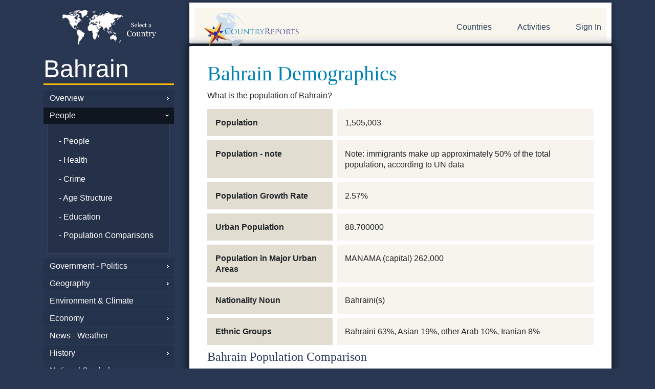

--- FILE ---
content_type: text/html; charset=UTF-8
request_url: https://www.countryreports.org/country/Bahrain/population.htm
body_size: 19242
content:
<!DOCTYPE html>
<html lang="en" xml:lang="en">
<head>
<!-- Google tag (gtag.js) -->
<script async src="https://www.googletagmanager.com/gtag/js?id=G-BJL7V5HGFW"></script>
<script>
  window.dataLayer = window.dataLayer || [];
  function gtag(){dataLayer.push(arguments);}
  gtag('js', new Date());

  gtag('config', 'G-BJL7V5HGFW');
</script>
<!-- 18.188.192.119-->

	<title>Bahrain Population and Demographics from Bahrain |  - CountryReports</title>
	<meta name="description" content="Bahrain population.  Demographic data, ethnic groups population and demographics from Bahrain.  Create custom graphs.  " />
	<meta name="robots" content="index, follow" />
	<meta name="googlebot" content="index, follow" />
	<meta http-equiv="Content-Type" content="text/html;charset=utf-8" />
	<base href="https://www.countryreports.org/">
	<script type="text/javascript">
	//<![CDATA[
		document.write(String.fromCharCode(60) + 'base href=\'' + location.protocol + '//www.countryreports.org/\' /' + String.fromCharCode(62))
		document.write(String.fromCharCode(60) + 'link type=\'text/css\' rel=\'stylesheet\' href=\'' + location.protocol + '//www.countryreports.org/xApp_xv18101603.css\' /' + String.fromCharCode(62))
	//]]>
	</script>
	<script type="text/javascript">
	//<![CDATA[
		var xPageQS = 'xSub1-eq-Bahrain-am-xSub2-eq-population-am-xSub3-eq--am-xSub4-eq--am-xSub5-eq--am-';
		xPageQS = xPageQS.replace(/-eq-/g, String.fromCharCode(61));
		xPageQS = xPageQS.replace(/-am-/g, String.fromCharCode(38));
        var xAsyncItems=new Array();
        var xAsyncScripts=new Array();
        var xReadyItems={}; function xPageJsPush(){};
        function xHtmlEncode(str) { return String(str).replace(/&/g, "&amp;").replace(/</g, "&lt;").replace(/>/g, "&gt;").replace(/"/g, "&quot;"); }
        function xQs(name){ name = name.replace(/[\[]/, "\\[").replace(/[\]]/, "\\]"); var regexS = "[\?&]" + name + "=([^&#]*)"; var regex = new RegExp(regexS); var results = regex.exec(window.location.href); if(results == null) { return ""; } else { return decodeURIComponent(results[1].replace(/\+/g, " ")); } }
        function xAsyncLoad() { for (var i = 0, item; item = xAsyncItems[i]; i++) { var element = document.createElement("script"); element.src = item; document.body.appendChild(element);} }
        function xAsyncScriptsLoad() { for (var i = 0, item; item = xAsyncScripts[i]; i++) { eval(item); } ; }
        function xCookieSet(c_name,value,exdays){var exdate=new Date();exdate.setDate(exdate.getDate() + exdays);var c_value=escape(value) + ((exdays==null) ? "" : "; expires="+exdate.toUTCString());document.cookie=c_name + "=" + c_value;}
        function xCookieGetO(c_name){var i,x,y,ARRcookies=document.cookie.split(';');for (var i in ARRcookies){x=ARRcookies[i].substr(0,ARRcookies[i].indexOf('='));y=ARRcookies[i].substr(ARRcookies[i].indexOf('=')+1);x=x.replace(/^\s+|\s+$/g,'');if (x==c_name){return unescape(y);}}}
        function xCookieGet(c_name) { vcookie = xCookieGetO(c_name); if (vcookie==undefined) { return ""; } else { return vcookie; } ; }
        function xLocaJax(pxPage, pxSendTo, pxForm) { if (localStorage.getItem(pxPage + pxSendTo + pxForm)) { document.write(localStorage.getItem(pxPage + pxSendTo + pxForm));    } };
        function xWinResize(){if(document.body&&document.body.offsetWidth){xWinW=document.body.offsetWidth;xWinH=document.body.offsetHeight}if(document.compatMode=="CSS1Compat"&&document.documentElement&&document.documentElement.offsetWidth){xWinW=document.documentElement.offsetWidth;xWinH=document.documentElement.offsetHeight}if(window.innerWidth&&window.innerHeight){xWinW=window.innerWidth;xWinH=window.innerHeight}}var xWinW=1024;var xWinH=768;var xWinResizers={};xWinResize();window.onresize=function(event){xWinResize();if(xWinResizers){for(var i=0,item;item=xWinResizers[i];i++){eval(item)}}if(xWinResizers){for(xWinResizer in xWinResizers){if(typeof xWinResizers[xWinResizer]=="function"){xWinResizers[xWinResizer]()}}}}
		var xName = 'country';
		xAsyncItems.push(location.protocol + "//www.countryreports.org/xApp_xv18101603.js");
	//]]>
	</script>
		<meta name="google-site-verification" content="YL4b_S4EmXC1fo5IJdtaOYrYRoR3DDzESIS32R8ltIM" />
		<meta name="google-site-verification" content="9qqp6winf9rjpY5zGvs2bB0NljymSICaqJziTRQe5MY" />
		<meta name="msvalidate.01" content="B772AC753C4A9ED7A662017D5EABC107" />
		<META name="y_key" content="94bf733a78392d03" />
		<meta name="viewport" content="width=device-width, initial-scale=1.0">
		<meta name="google-translate-customization" content="6622da65c33661a4-328489cadde1d12b-ge204b1c420642368-16"></meta>
		<script src="https://ajax.googleapis.com/ajax/libs/jquery/3.5.1/jquery.min.js"></script>
		<link rel="stylesheet" href="https://stackpath.bootstrapcdn.com/bootstrap/4.4.1/css/bootstrap.min.css" integrity="sha384-Vkoo8x4CGsO3+Hhxv8T/Q5PaXtkKtu6ug5TOeNV6gBiFeWPGFN9MuhOf23Q9Ifjh" crossorigin="anonymous">
		<script src="https://stackpath.bootstrapcdn.com/bootstrap/4.4.1/js/bootstrap.min.js" integrity="sha384-wfSDF2E50Y2D1uUdj0O3uMBJnjuUD4Ih7YwaYd1iqfktj0Uod8GCExl3Og8ifwB6" crossorigin="anonymous"></script>
	<link rel="shortcut icon" type="image/x-icon" href="https://www.countryreports.org/uApp/uGraphics/favicon.ico" />
	<link rel="icon" type="image/png" href="https://www.countryreports.org/uApp/uGraphics/favicon.ico" />
</head>
<body class="xPageName_default  ">



<!-- <link rel="stylesheet" href="https://stackpath.bootstrapcdn.com/bootstrap/4.4.1/css/bootstrap.min.css" integrity="sha384-Vkoo8x4CGsO3+Hhxv8T/Q5PaXtkKtu6ug5TOeNV6gBiFeWPGFN9MuhOf23Q9Ifjh" crossorigin="anonymous">
<script src="https://stackpath.bootstrapcdn.com/bootstrap/4.4.1/js/bootstrap.min.js" integrity="sha384-wfSDF2E50Y2D1uUdj0O3uMBJnjuUD4Ih7YwaYd1iqfktj0Uod8GCExl3Og8ifwB6" crossorigin="anonymous"></script> -->

<script async src="https://pagead2.googlesyndication.com/pagead/js/adsbygoogle.js?client=ca-pub-9813558285306960" crossorigin="anonymous"></script>

<div class="container sub-page">
			<div class="row">
													<div class="col-sm-3 hide-mobile">
										<div class="">
												<a class="crpLeftTop" style="background-image: url('//countryreports.s3.amazonaws.com/layout/world-map-country.png');" href="countries/World.htm">

	</a>
	<a class="crpLeftMain" href="country/Bahrain/facts.htm">
		Bahrain	</a>

	
				
				<a class="crpLeftParent   scChildren " href="country/Bahrain/facts.htm">Overview </a>

				
				
				
				<a class="crpLeftParent  scUp   scChildren " href="country/Bahrain/population.htm">People </a>

				
										<div class="crpLeftSubs">
						<a class="crpLeftSub" href="country/Bahrain/population.htm"> - People </a>

							

																<a class="crpLeftSub " href="country/Bahrain/medicalinformation.htm"> - Health</a>
								
								

																<a class="crpLeftSub " href="country/Bahrain/crime.htm"> - Crime</a>
								
								

																<a class="crpLeftSub " href="country/Bahrain/age-structure.htm"> - Age Structure</a>
								
								

																<a class="crpLeftSub " href="country/Bahrain/education.htm"> - Education</a>
								
								

																<a class="crpLeftSub " href="country/Bahrain/populationgraphs.htm"> - Population Comparisons</a>
								
														</div>
						
				
				<a class="crpLeftParent   scChildren " href="country/Bahrain/government.htm">Government - Politics </a>

				
				
				
				<a class="crpLeftParent   scChildren " href="country/Bahrain/geography.htm">Geography </a>

				
				
				
				<a class="crpLeftParent  " href="country/Bahrain/environment.htm">Environment &amp; Climate </a>

				
				
				
				<a class="crpLeftParent   scChildren " href="country/Bahrain/economy.htm">Economy </a>

				
				
				
				<a class="crpLeftParent  " href="country/Bahrain/news-weather.htm">News - Weather </a>

				
				
				
				<a class="crpLeftParent   scChildren " href="country/Bahrain/history.htm">History </a>

				
				
				
				<a class="crpLeftParent  " href="country/Bahrain/nationalsymbols.htm">National Symbols </a>

				
				
				
				<a class="crpLeftParent  " href="country/Bahrain/photos.htm">Photos </a>

				
				
				
				<a class="crpLeftParent  " href="country/Bahrain/video.htm">Videos </a>

				
				
				
				<a class="crpLeftParent   scChildren " href="country/Bahrain/travel.htm">Travel and Tourism </a>

				
				
				
				
				
				
				
				<a class="crpLeftParent  " href="country/Bahrain/link-to-countryreports.htm">Link-to-CountryReports </a>

				
				
				
				<a class="crpLeftParent  " href="country/Bahrain/sources.htm">Sources </a>

				
					<a class="crpLeftMain" style="font-size: .4em; margin-top: 1em;" href="topic/currency.htm">&nbsp;</a>

	


			<a class="crpLeftParent" href="https://www.countryreports.org/unitedstates">United States Edition</a>
	<a class="crpLeftParent" href="https://www.youtube.com/@CountryReports" target="videolibrary">Video Library</a>

											</div>
								</div>
								<div class="col-sm-9">
														<div id="header">
					<div id="header-content">
						<div class="row">

							<div class="col-sm-6" >

																	<a class="crpLogo" href="">CountryReports</a>
									
					</div>
					<div class="col-sm-6">
						<div id="headerSearch" class="xForm">
							<form id="formSiteSearch"method="GET" action="search.htm" style="display:none;">
								<!-- <input type="hidden" name="cx" value="partner-pub-partner-pub-9813558285306960:5771443530" />
								<input type="hidden" name="cof" value="FORID%3A11" />
								<input type="hidden" name="sa" value="search" /> -->
								<input type="text" class="scFieldText" name="q" id="siteSearchField" value="" style="width: 220px; float: left; padding: 10px;" placeholder="Search" />
								<button type="submit" class="search-white"><img src="/uApp/uGraphics/search.png"></button>
							</form>
						</div>
						<div id="header-nav">
              <a href="#leftSidebar" id="my-open-button"> <img src="/uApp/uGraphics/hamburger.png" alt=""> </a>
							<nav id="myNav2" class="hide-mobile">

								<ul>

																			<li class="hide-mobile"><a id="crpHeadProductLink" href="">Countries</a></li>
										<li class="hide-mobile"><a href="countryreports/compare-countries.htm">Activities</a></li>
																					<li class="last show-mobile"><a class="" href="login.htm">Sign In</a></li>
											

                </ul>
																		</nav>
							
              <div class="hide-desktop">
                <nav id="leftSidebar">
  <ul>

	<!-- <li class="hide-desktop"><a class="" style="background-image: url('//countryreports.s3.amazonaws.com/layout/world-map-country.png');" href="countries/World.htm"></a></li> -->
	<li class="hide-desktop hide"><a class="" href="country/Bahrain/facts.htm">
		Bahrain	</a></li>


	
				
				<li class="hide-desktop"><a class="" href="country/Bahrain/facts.htm">Overview </a>

				
										<ul class="sub-menu">
						<li class="hide-desktop"><a class="" href="country/Bahrain/facts.htm"> - Overview</a></li>

							
																		<li class="hide-desktop"><a class="" href="country/Bahrain/customs.htm"> - Customs and Culture</a></li>
								
								
																		<li class="hide-desktop"><a class="" href="country/Bahrain/recipes.htm"> - Diet and Recipes</a></li>
								
								
																		<li class="hide-desktop"><a class="" href="country/Bahrain/language.htm"> - Language</a></li>
								
								
																		<li class="hide-desktop"><a class="" href="country/Bahrain/religion.htm"> - Religion</a></li>
								
								
																		<li class="hide-desktop"><a class="" href="country/Bahrain/events.htm"> - Events and Holidays</a></li>
								
								
								
								
																		<li class="hide-desktop"><a class="" href="country/Bahrain/interesting-facts.htm"> - Interesting Facts</a></li>
								
								
								
														</ul>
						
				
				<li class="hide-desktop"><a class="" href="country/Bahrain/population.htm">People </a>

				
										<ul class="sub-menu">
						<li class="hide-desktop"><a class="" href="country/Bahrain/population.htm"> - People</a></li>

							
																		<li class="hide-desktop"><a class="" href="country/Bahrain/medicalinformation.htm"> - Health</a></li>
								
								
																		<li class="hide-desktop"><a class="" href="country/Bahrain/crime.htm"> - Crime</a></li>
								
								
																		<li class="hide-desktop"><a class="" href="country/Bahrain/age-structure.htm"> - Age Structure</a></li>
								
								
																		<li class="hide-desktop"><a class="" href="country/Bahrain/education.htm"> - Education</a></li>
								
								
																		<li class="hide-desktop"><a class="" href="country/Bahrain/populationgraphs.htm"> - Population Comparisons</a></li>
								
														</ul>
						
				
				<li class="hide-desktop"><a class="" href="country/Bahrain/government.htm">Government - Politics </a>

				
										<ul class="sub-menu">
						<li class="hide-desktop"><a class="" href="country/Bahrain/government.htm"> - Government - Politics</a></li>

							
																		<li class="hide-desktop"><a class="" href="country/Bahrain/capital-city.htm"> - Capital City</a></li>
								
								
																		<li class="hide-desktop"><a class="" href="country/Bahrain/military.htm"> - National Defense</a></li>
								
														</ul>
						
				
				<li class="hide-desktop"><a class="" href="country/Bahrain/geography.htm">Geography </a>

				
										<ul class="sub-menu">
						<li class="hide-desktop"><a class="" href="country/Bahrain/geography.htm"> - Geography</a></li>

							
																		<li class="hide-desktop"><a class="" href="country/Bahrain/map.htm"> - Maps</a></li>
								
								
																		<li class="hide-desktop"><a class="" href="country/Bahrain/geographygraphs.htm"> - Geography Comparisons</a></li>
								
														</ul>
						
				
				<li class="hide-desktop"><a class="" href="country/Bahrain/environment.htm">Environment &amp; Climate </a>

				
				
				
				<li class="hide-desktop"><a class="" href="country/Bahrain/economy.htm">Economy </a>

				
										<ul class="sub-menu">
						<li class="hide-desktop"><a class="" href="country/Bahrain/economy.htm"> - Economy</a></li>

							
																		<li class="hide-desktop"><a class="" href="country/Bahrain/imports-exports.htm"> - Imports - Exports</a></li>
								
								
																		<li class="hide-desktop"><a class="" href="country/Bahrain/money.htm"> - Money and Currency</a></li>
								
								
																		<li class="hide-desktop"><a class="" href="country/Bahrain/natural-resources.htm"> - Natural Resources</a></li>
								
								
																		<li class="hide-desktop"><a class="" href="country/Bahrain/media.htm"> - Technology</a></li>
								
								
																		<li class="hide-desktop"><a class="" href="country/Bahrain/transportation.htm"> - Transportation</a></li>
								
								
																		<li class="hide-desktop"><a class="" href="country/Bahrain/economiccomparisons.htm"> - Economy Comparisons</a></li>
								
														</ul>
						
				
				<li class="hide-desktop"><a class="" href="country/Bahrain/news-weather.htm">News - Weather </a>

				
				
				
				<li class="hide-desktop"><a class="" href="country/Bahrain/history.htm">History </a>

				
										<ul class="sub-menu">
						<li class="hide-desktop"><a class="" href="country/Bahrain/history.htm"> - History</a></li>

							
																		<li class="hide-desktop"><a class="" href="country/Bahrain/expandedhistory.htm"> - Expanded History</a></li>
								
								
																		<li class="hide-desktop"><a class="" href="country/Bahrain/timeline.htm"> - Timeline</a></li>
								
														</ul>
						
				
				<li class="hide-desktop"><a class="" href="country/Bahrain/nationalsymbols.htm">National Symbols </a>

				
				
				
				<li class="hide-desktop"><a class="" href="country/Bahrain/photos.htm">Photos </a>

				
				
				
				<li class="hide-desktop"><a class="" href="country/Bahrain/video.htm">Videos </a>

				
				
				
				<li class="hide-desktop"><a class="" href="country/Bahrain/travel.htm">Travel and Tourism </a>

				
										<ul class="sub-menu">
						<li class="hide-desktop"><a class="" href="country/Bahrain/travel.htm"> - Travel and Tourism</a></li>

							
																		<li class="hide-desktop"><a class="" href="country/Bahrain/travel-map.htm"> - Travel Maps</a></li>
								
								
																		<li class="hide-desktop"><a class="" href="country/Bahrain/entry.htm"> - How to Enter</a></li>
								
								
																		<li class="hide-desktop"><a class="" href="country/Bahrain/safety-security.htm"> - Safety and Security</a></li>
								
								
																		<li class="hide-desktop"><a class="" href="country/Bahrain/health.htm"> - Health &amp; Accessibility</a></li>
								
								
																		<li class="hide-desktop"><a class="" href="country/Bahrain/traffic.htm"> - Traffic &amp; Road Conditions</a></li>
								
								
																		<li class="hide-desktop"><a class="" href="country/Bahrain/embassy.htm"> - Embassy</a></li>
								
								
								
								
																		<li class="hide-desktop"><a class="" href="country/Bahrain/arrested.htm"> - Arrested Abroad</a></li>
								
								
																		<li class="hide-desktop"><a class="" href="country/Bahrain/criminal-penalties.htm"> - Criminal Penalties</a></li>
								
								
																		<li class="hide-desktop"><a class="" href="country/Bahrain/travel-advice.htm"> - Travel Advice</a></li>
								
								
								
														</ul>
						
				
				
				
				
				
				<li class="hide-desktop"><a class="" href="country/Bahrain/link-to-countryreports.htm">Link-to-CountryReports </a>

				
				
				
				<li class="hide-desktop"><a class="" href="country/Bahrain/sources.htm">Sources </a>

				
				  </li>
  
		<li class="hide-desktop"><a class="" style="font-size: .4em; margin-top: 1em;" href="topic/currency.htm">&nbsp;</a></li>

	

		<li class="hide-desktop"><a class="#" href="">World Regions</a>
			<ul class="sub-menu">
										<li><a href="maps/africa.htm">Africa</a></li>
												<li><a href="maps/asia.htm">Asia</a></li>
												<li><a href="maps/centralamerica.htm">Central America</a></li>
												<li><a href="maps/europe.htm">Europe</a></li>
												<li><a href="maps/middleeast.htm">Middle East</a></li>
												<li><a href="maps/northamerica.htm">North America</a></li>
												<li><a href="maps/oceania.htm">Oceania</a></li>
												<li><a href="maps/southamerica.htm">South America</a></li>
												<li><a href="maps/thecaribbean.htm">The Caribbean</a></li>
									</ul>
		</li>

		<li class="hide-desktop"><a class="" href="#">Most Popular</a>
			<ul class="sub-menu">
									<li><a href="country/UnitedStatesofAmerica.htm">United States of America</a></li>
										<li><a href="country/China.htm">China</a></li>
										<li><a href="country/France.htm">France</a></li>
										<li><a href="country/Italy.htm">Italy</a></li>
										<li><a href="country/Canada.htm">Canada</a></li>
										<li><a href="country/Spain.htm">Spain</a></li>
										<li><a href="country/India.htm">India</a></li>
										<li><a href="country/Brazil.htm">Brazil</a></li>
										<li><a href="country/Mexico.htm">Mexico</a></li>
								</ul>
		</li>


		<li class="hide-desktop"><a class="#" href="">Countries</a>
			<ul class="sub-menu">
										<li><a href="country/Afghanistan.htm">Afghanistan</a></li>
												<li><a href="country/Akrotiri.htm">Akrotiri</a></li>
												<li><a href="country/Albania.htm">Albania</a></li>
												<li><a href="country/Algeria.htm">Algeria</a></li>
												<li><a href="country/AmericanSamoa.htm">American Samoa</a></li>
												<li><a href="country/Andorra.htm">Andorra</a></li>
												<li><a href="country/Angola.htm">Angola</a></li>
												<li><a href="country/Anguilla.htm">Anguilla</a></li>
												<li><a href="country/Antarctica.htm">Antarctica</a></li>
												<li><a href="country/AntiguaandBarbuda.htm">Antigua and Barbuda</a></li>
												<li><a href="country/Argentina.htm">Argentina</a></li>
												<li><a href="country/Armenia.htm">Armenia</a></li>
												<li><a href="country/Aruba.htm">Aruba</a></li>
												<li><a href="country/Australia.htm">Australia</a></li>
												<li><a href="country/Austria.htm">Austria</a></li>
												<li><a href="country/Azerbaijan.htm">Azerbaijan</a></li>
												<li><a href="country/Bahrain.htm">Bahrain</a></li>
												<li><a href="country/Bangladesh.htm">Bangladesh</a></li>
												<li><a href="country/Barbados.htm">Barbados</a></li>
												<li><a href="country/Belarus.htm">Belarus</a></li>
												<li><a href="country/Belgium.htm">Belgium</a></li>
												<li><a href="country/Belize.htm">Belize</a></li>
												<li><a href="country/Benin.htm">Benin</a></li>
												<li><a href="country/Bermuda.htm">Bermuda</a></li>
												<li><a href="country/Bhutan.htm">Bhutan</a></li>
												<li><a href="country/Bolivia.htm">Bolivia</a></li>
												<li><a href="country/BosniaandHerzegovina.htm">Bosnia and Herzegovina</a></li>
												<li><a href="country/Botswana.htm">Botswana</a></li>
												<li><a href="country/Brazil.htm">Brazil</a></li>
												<li><a href="country/British-Indian-Ocean-Territory.htm">British Indian Ocean Territory</a></li>
												<li><a href="country/BritishVirginIslands.htm">British Virgin Islands</a></li>
												<li><a href="country/Brunei.htm">Brunei</a></li>
												<li><a href="country/Bulgaria.htm">Bulgaria</a></li>
												<li><a href="country/BurkinaFaso.htm">Burkina Faso</a></li>
												<li><a href="country/Burma.htm">Burma (Myanmar)</a></li>
												<li><a href="country/Burundi.htm">Burundi</a></li>
												<li><a href="country/Cambodia.htm">Cambodia</a></li>
												<li><a href="country/Cameroon.htm">Cameroon</a></li>
												<li><a href="country/Canada.htm">Canada</a></li>
												<li><a href="country/CapeVerde.htm">Cape Verde</a></li>
												<li><a href="country/CaymanIslands.htm">Cayman Islands</a></li>
												<li><a href="country/CentralAfricanRepublic.htm">Central African Republic</a></li>
												<li><a href="country/Chad.htm">Chad</a></li>
												<li><a href="country/Chile.htm">Chile</a></li>
												<li><a href="country/China.htm">China</a></li>
												<li><a href="country/ChristmasIsland.htm">Christmas Island</a></li>
												<li><a href="country/ClippertonIsland.htm">Clipperton Island</a></li>
												<li><a href="country/CocosKeelingIslands.htm">Cocos (Keeling) Islands</a></li>
												<li><a href="country/Colombia.htm">Colombia</a></li>
												<li><a href="country/Comoros.htm">Comoros</a></li>
												<li><a href="country/CookIslands.htm">Cook Islands</a></li>
												<li><a href="country/CoralSeaIslands.htm">Coral Sea Islands</a></li>
												<li><a href="country/CostaRica.htm">Costa Rica</a></li>
												<li><a href="country/CotedIvoire.htm">Cote d&rsquo;Ivoire</a></li>
												<li><a href="country/Croatia.htm">Croatia</a></li>
												<li><a href="country/Cuba.htm">Cuba</a></li>
												<li><a href="country/Cyprus.htm">Cyprus</a></li>
												<li><a href="country/CzechRepublic.htm">Czech Republic</a></li>
												<li><a href="country/DemocraticRepublicoftheCongo.htm">Democratic Republic of the Congo</a></li>
												<li><a href="country/Denmark.htm">Denmark</a></li>
												<li><a href="country/Dhekelia.htm">Dhekelia</a></li>
												<li><a href="country/Djibouti.htm">Djibouti</a></li>
												<li><a href="country/Dominica.htm">Dominica</a></li>
												<li><a href="country/DominicanRepublic.htm">Dominican Republic</a></li>
												<li><a href="country/Ecuador.htm">Ecuador</a></li>
												<li><a href="country/Egypt.htm">Egypt</a></li>
												<li><a href="country/ElSalvador.htm">El Salvador</a></li>
												<li><a href="country/EquatorialGuinea.htm">Equatorial Guinea</a></li>
												<li><a href="country/Eritrea.htm">Eritrea</a></li>
												<li><a href="country/Estonia.htm">Estonia</a></li>
												<li><a href="country/Eswatini.htm">Eswatini</a></li>
												<li><a href="country/Ethiopia.htm">Ethiopia</a></li>
												<li><a href="country/FalklandIslands.htm">Falkland Islands</a></li>
												<li><a href="country/FaroeIslands.htm">Faroe Islands</a></li>
												<li><a href="country/Fiji.htm">Fiji</a></li>
												<li><a href="country/Finland.htm">Finland</a></li>
												<li><a href="country/France.htm">France</a></li>
												<li><a href="country/FrenchGuiana.htm">French Guiana</a></li>
												<li><a href="country/FrenchPolynesia.htm">French Polynesia</a></li>
												<li><a href="country/Gabon.htm">Gabon</a></li>
												<li><a href="country/GazaStrip.htm">Gaza Strip</a></li>
												<li><a href="country/Georgia.htm">Georgia</a></li>
												<li><a href="country/Germany.htm">Germany</a></li>
												<li><a href="country/Ghana.htm">Ghana</a></li>
												<li><a href="country/Gibraltar.htm">Gibraltar</a></li>
												<li><a href="country/Greece.htm">Greece</a></li>
												<li><a href="country/Greenland.htm">Greenland</a></li>
												<li><a href="country/Grenada.htm">Grenada</a></li>
												<li><a href="country/Guadeloupe.htm">Guadeloupe</a></li>
												<li><a href="country/Guam.htm">Guam</a></li>
												<li><a href="country/Guatemala.htm">Guatemala</a></li>
												<li><a href="country/Guernsey.htm">Guernsey</a></li>
												<li><a href="country/Guinea.htm">Guinea</a></li>
												<li><a href="country/GuineaBissau.htm">Guinea-Bissau</a></li>
												<li><a href="country/Guyana.htm">Guyana</a></li>
												<li><a href="country/Haiti.htm">Haiti</a></li>
												<li><a href="country/HolySee.htm">Holy See</a></li>
												<li><a href="country/Honduras.htm">Honduras</a></li>
												<li><a href="country/HongKong.htm">Hong Kong</a></li>
												<li><a href="country/Hungary.htm">Hungary</a></li>
												<li><a href="country/Iceland.htm">Iceland</a></li>
												<li><a href="country/India.htm">India</a></li>
												<li><a href="country/Indonesia.htm">Indonesia</a></li>
												<li><a href="country/Iran.htm">Iran</a></li>
												<li><a href="country/Iraq.htm">Iraq</a></li>
												<li><a href="country/Ireland.htm">Ireland</a></li>
												<li><a href="country/Israel.htm">Israel</a></li>
												<li><a href="country/Italy.htm">Italy</a></li>
												<li><a href="country/Jamaica.htm">Jamaica</a></li>
												<li><a href="country/JanMayen.htm">Jan Mayen</a></li>
												<li><a href="country/Japan.htm">Japan</a></li>
												<li><a href="country/Jersey.htm">Jersey</a></li>
												<li><a href="country/Jordan.htm">Jordan</a></li>
												<li><a href="country/Kazakhstan.htm">Kazakhstan</a></li>
												<li><a href="country/Kenya.htm">Kenya</a></li>
												<li><a href="country/Kiribati.htm">Kiribati</a></li>
												<li><a href="country/KoreaNorth.htm">North Korea</a></li>
												<li><a href="country/KoreaSouth.htm">South Korea</a></li>
												<li><a href="country/Kosovo.htm">Kosovo</a></li>
												<li><a href="country/Kuwait.htm">Kuwait</a></li>
												<li><a href="country/Kyrgyzstan.htm">Kyrgyzstan</a></li>
												<li><a href="country/Laos.htm">Laos</a></li>
												<li><a href="country/Latvia.htm">Latvia</a></li>
												<li><a href="country/Lebanon.htm">Lebanon</a></li>
												<li><a href="country/Lesotho.htm">Lesotho</a></li>
												<li><a href="country/Liberia.htm">Liberia</a></li>
												<li><a href="country/Libya.htm">Libya</a></li>
												<li><a href="country/Liechtenstein.htm">Liechtenstein</a></li>
												<li><a href="country/Lithuania.htm">Lithuania</a></li>
												<li><a href="country/Luxembourg.htm">Luxembourg</a></li>
												<li><a href="country/Macau.htm">Macau</a></li>
												<li><a href="country/Macedonia.htm">Macedonia</a></li>
												<li><a href="country/Madagascar.htm">Madagascar</a></li>
												<li><a href="country/Malawi.htm">Malawi</a></li>
												<li><a href="country/Malaysia.htm">Malaysia</a></li>
												<li><a href="country/Maldives.htm">Maldives</a></li>
												<li><a href="country/Mali.htm">Mali</a></li>
												<li><a href="country/Malta.htm">Malta</a></li>
												<li><a href="country/ManIsleof.htm">Isle of Man</a></li>
												<li><a href="country/MarshallIslands.htm">Marshall Islands</a></li>
												<li><a href="country/Martinique.htm">Martinique</a></li>
												<li><a href="country/Mauritania.htm">Mauritania</a></li>
												<li><a href="country/Mauritius.htm">Mauritius</a></li>
												<li><a href="country/Mayotte.htm">Mayotte</a></li>
												<li><a href="country/Mexico.htm">Mexico</a></li>
												<li><a href="country/Micronesia.htm">Micronesia</a></li>
												<li><a href="country/Moldova.htm">Moldova</a></li>
												<li><a href="country/Monaco.htm">Monaco</a></li>
												<li><a href="country/Mongolia.htm">Mongolia</a></li>
												<li><a href="country/Montenegro.htm">Montenegro</a></li>
												<li><a href="country/Montserrat.htm">Montserrat</a></li>
												<li><a href="country/Morocco.htm">Morocco</a></li>
												<li><a href="country/Mozambique.htm">Mozambique</a></li>
												<li><a href="country/Namibia.htm">Namibia</a></li>
												<li><a href="country/Nauru.htm">Nauru</a></li>
												<li><a href="country/Nepal.htm">Nepal</a></li>
												<li><a href="country/Netherlands.htm">Netherlands</a></li>
												<li><a href="country/NetherlandsAntilles.htm">Curacao</a></li>
												<li><a href="country/NewCaledonia.htm">New Caledonia</a></li>
												<li><a href="country/NewZealand.htm">New Zealand</a></li>
												<li><a href="country/Nicaragua.htm">Nicaragua</a></li>
												<li><a href="country/Niger.htm">Niger</a></li>
												<li><a href="country/Nigeria.htm">Nigeria</a></li>
												<li><a href="country/Niue.htm">Niue</a></li>
												<li><a href="country/NorfolkIsland.htm">Norfolk Island</a></li>
												<li><a href="country/NorthernMarianaIslands.htm">Northern Mariana Islands</a></li>
												<li><a href="country/Norway.htm">Norway</a></li>
												<li><a href="country/Oman.htm">Oman</a></li>
												<li><a href="country/Pakistan.htm">Pakistan</a></li>
												<li><a href="country/Palau.htm">Palau</a></li>
												<li><a href="country/Panama.htm">Panama</a></li>
												<li><a href="country/PapuaNewGuinea.htm">Papua New Guinea</a></li>
												<li><a href="country/Paraguay.htm">Paraguay</a></li>
												<li><a href="country/Peru.htm">Peru</a></li>
												<li><a href="country/Philippines.htm">Philippines</a></li>
												<li><a href="country/PitcairnIslands.htm">Pitcairn Islands</a></li>
												<li><a href="country/Poland.htm">Poland</a></li>
												<li><a href="country/Portugal.htm">Portugal</a></li>
												<li><a href="country/PuertoRico.htm">Puerto Rico</a></li>
												<li><a href="country/Qatar.htm">Qatar</a></li>
												<li><a href="country/RepublicOfTheCongo.htm">Republic of the Congo</a></li>
												<li><a href="country/Reunion.htm">Reunion</a></li>
												<li><a href="country/Romania.htm">Romania</a></li>
												<li><a href="country/Russia.htm">Russia</a></li>
												<li><a href="country/Rwanda.htm">Rwanda</a></li>
												<li><a href="country/SaintHelena.htm">Saint Helena</a></li>
												<li><a href="country/SaintKittsandNevis.htm">Saint Kitts and Nevis</a></li>
												<li><a href="country/SaintLucia.htm">Saint Lucia</a></li>
												<li><a href="country/SaintPierreandMiquelon.htm">Saint Pierre and Miquelon</a></li>
												<li><a href="country/SaintVincentandtheGrenadines.htm">Saint Vincent and the Grenadines</a></li>
												<li><a href="country/Samoa.htm">Samoa</a></li>
												<li><a href="country/SanMarino.htm">San Marino</a></li>
												<li><a href="country/SaoTomeandPrincipe.htm">Sao Tome and Principe</a></li>
												<li><a href="country/SaudiArabia.htm">Saudi Arabia</a></li>
												<li><a href="country/Senegal.htm">Senegal</a></li>
												<li><a href="country/Serbia.htm">Serbia</a></li>
												<li><a href="country/Seychelles.htm">Seychelles</a></li>
												<li><a href="country/SierraLeone.htm">Sierra Leone</a></li>
												<li><a href="country/Singapore.htm">Singapore</a></li>
												<li><a href="country/Slovakia.htm">Slovakia</a></li>
												<li><a href="country/Slovenia.htm">Slovenia</a></li>
												<li><a href="country/SolomonIslands.htm">Solomon Islands</a></li>
												<li><a href="country/Somalia.htm">Somalia</a></li>
												<li><a href="country/SouthAfrica.htm">South Africa</a></li>
												<li><a href="country/SouthSudan.htm">South Sudan</a></li>
												<li><a href="country/Spain.htm">Spain</a></li>
												<li><a href="country/SriLanka.htm">Sri Lanka</a></li>
												<li><a href="country/Sudan.htm">Sudan</a></li>
												<li><a href="country/Suriname.htm">Suriname</a></li>
												<li><a href="country/Svalbard.htm">Svalbard</a></li>
												<li><a href="country/Sweden.htm">Sweden</a></li>
												<li><a href="country/Switzerland.htm">Switzerland</a></li>
												<li><a href="country/Syria.htm">Syria</a></li>
												<li><a href="country/Taiwan.htm">Taiwan</a></li>
												<li><a href="country/Tajikistan.htm">Tajikistan</a></li>
												<li><a href="country/Tanzania.htm">Tanzania</a></li>
												<li><a href="country/Thailand.htm">Thailand</a></li>
												<li><a href="country/TheBahamas.htm">The Bahamas</a></li>
												<li><a href="country/TheGambia.htm">The Gambia</a></li>
												<li><a href="country/TimorLeste.htm">Timor-Leste</a></li>
												<li><a href="country/Togo.htm">Togo</a></li>
												<li><a href="country/Tokelau.htm">Tokelau</a></li>
												<li><a href="country/Tonga.htm">Tonga</a></li>
												<li><a href="country/TrinidadandTobago.htm">Trinidad and Tobago</a></li>
												<li><a href="country/Tunisia.htm">Tunisia</a></li>
												<li><a href="country/Turkey.htm">Turkey</a></li>
												<li><a href="country/Turkmenistan.htm">Turkmenistan</a></li>
												<li><a href="country/TurksandCaicosIslands.htm">Turks and Caicos Islands</a></li>
												<li><a href="country/Tuvalu.htm">Tuvalu</a></li>
												<li><a href="country/Uganda.htm">Uganda</a></li>
												<li><a href="country/Ukraine.htm">Ukraine</a></li>
												<li><a href="country/UnitedArabEmirates.htm">United Arab Emirates</a></li>
												<li><a href="country/UnitedKingdom.htm">United Kingdom</a></li>
												<li><a href="country/UnitedStatesofAmerica.htm">United States of America</a></li>
												<li><a href="country/Uruguay.htm">Uruguay</a></li>
												<li><a href="country/Uzbekistan.htm">Uzbekistan</a></li>
												<li><a href="country/Vanuatu.htm">Vanuatu</a></li>
												<li><a href="country/Venezuela.htm">Venezuela</a></li>
												<li><a href="country/Vietnam.htm">Vietnam</a></li>
												<li><a href="country/VirginIslands.htm">Virgin Islands</a></li>
												<li><a href="country/WakeIsland.htm">Wake Island</a></li>
												<li><a href="country/WallisandFutuna.htm">Wallis and Futuna</a></li>
												<li><a href="country/WestBank.htm">West Bank</a></li>
												<li><a href="country/WesternSahara.htm">Western Sahara</a></li>
												<li><a href="country/Yemen.htm">Yemen</a></li>
												<li><a href="country/Zambia.htm">Zambia</a></li>
												<li><a href="country/Zimbabwe.htm">Zimbabwe</a></li>
									</ul>
		</li>
		

			<li class="hide-desktop"><a class="" href="country/compare-countries.htm">Activities</a>

		<ul class="sub-menu">
		<!--
		<li class="hide-desktop"><a class="" href="country.htm">
			Activities
		</a></li>
		-->
		<li class="hide-desktop"><a class="" href="country/compare-countries.htm">Compare Countries</a>
			<ul class="sub-menu">
				<li class="hide-desktop"><a class="" href="country/compare-countries.htm">Compare Countries</a></li>
				<li class="hide-desktop"><a class="" href="country-compare/world-leaders.htm">World Leaders</a></li>
				<li class="hide-desktop"><a class="" href="country-compare/capital-cities.htm">Capital Cities</a></li>
				<li class="hide-desktop"><a class="" href="country-compare/mountain-peaks.htm">Tallest Mountains</a></li>
				<li class="hide-desktop"><a class="" href="country-compare/volcanoes.htm">Tallest Volcanoes</a></li>
				<li class="hide-desktop"><a class="" href="country-compare/rivers.htm">Longest Rivers</a></li>
				<li class="hide-desktop"><a class="" href="country-compare/lakes.htm">Largest Lakes</a></li>
			</ul>
		</li>
		<li class="hide-desktop"><a class="" href="teacher-resources.htm">
			Teacher Resources
		</a></li>
		<li class="hide-desktop"><a class="" href="currency-converter.htm">
			Currency Converter
		</a></li>
		<!--<li class="hide-desktop"><a class="" href="glossary.htm">Glossary</a></li>-->
		</ul>
		</li>
		<li class="hide-desktop"><a class="" href="topic/currency.htm">
			Learn by Topic
		</a>
			<ul class="sub-menu">
				<li class="hide-desktop"><a href="topic/currency.htm">Money</a></li>
				<li class="hide-desktop"><a href="topic/photos.htm">World Photos</a></li>
				<li class="hide-desktop"><a href="topic/maps.htm">Maps</a></li>
				<li class="hide-desktop"><a href="topic/flags.htm">Country Flags</a></li>
				<li class="hide-desktop"><a href="topic/national-anthems.htm">National Anthems</a></li>
				<li class="hide-desktop"><a href="topic/population.htm">Population</a></li>
				<li class="hide-desktop"><a href="topic/climate-weather.htm">Climate &amp; Weather</a></li>
				<li class="hide-desktop"><a href="topic/news.htm">World News</a></li>
				<li class="hide-desktop"><a href="topic/news-country.htm">News by Country</a></li>
				<li class="hide-desktop"><a href="topic/christmas.htm">Christmas Traditions</a></li>
			</ul>
		</li>


		
	<li class="hide-desktop"><a class="" href="https://www.countryreports.org/unitedstates">United States Edition</a></li>
	<li class="hide-desktop"><a class="" href="https://www.youtube.com/@CountryReports" target="videolibrary">Video Library</a></li>

	
  <li class="last show-mobile">
			<a class="header-nav-link" href="login.htm">Sign In</a>
		  </li>
  
  

</ul>
</nav>              </div>
						</div>
					</div>
				</div>
			</div>
		</div>
		<div class="row" id="my-content">
			<div class="col-sm-12">
				<div class="crpBodyOut" >
											<div class="crpPart sc_top">
													<div class="crpSection">
																<h1>Bahrain Demographics</h1>
																	<div class="crpSectionContent">
									<!-- cr_section_content --><!-- cr_section_content_description --><p>What is the population of Bahrain?</p><!-- cr_section_content_content -->		<table class="crpSectionTable">
						<!-- cr_section_content -->

				<tr>
					<td>
						Population					</td>
					<td>
						1,505,003					</td>
				</tr>
								<!-- cr_section_content -->

				<tr>
					<td>
						Population - note					</td>
					<td>
						Note: immigrants make up approximately 50% of the total population, according to UN data					</td>
				</tr>
								<!-- cr_section_content -->

				<tr>
					<td>
						Population Growth Rate					</td>
					<td>
						2.57%					</td>
				</tr>
								<!-- cr_section_content -->

				<tr>
					<td>
						Urban Population					</td>
					<td>
						88.700000					</td>
				</tr>
								<!-- cr_section_content -->

				<tr>
					<td>
						Population in Major Urban Areas					</td>
					<td>
						MANAMA (capital) 262,000					</td>
				</tr>
								<!-- cr_section_content -->

				<tr>
					<td>
						Nationality Noun					</td>
					<td>
						Bahraini(s)					</td>
				</tr>
								<!-- cr_section_content -->

				<tr>
					<td>
						Ethnic Groups					</td>
					<td>
						Bahraini 63%, Asian 19%, other Arab 10%, Iranian 8%					</td>
				</tr>
						</table>
		<!-- /cr_section_content_content -->
								</div>
														</div>
												<div class="crpSection">
													</div>
												<div class="crpSection">
																<h2>Bahrain Population Comparison</h2>
																	<div class="crpSectionContent">
									<!-- cr_section_content_content --><!-- cr_section_content -->
<div id="cbChart_am4va7crxk">
	<script type="text/javascript">
		xReadyItems['am4va7crxk'] = function() {
			xAjax('item/chart-compare/chart.ajx?chartId=am4va7crxk&data=[base64]','cbChart_am4va7crxk');	
		}
	</script>
</div><!-- /cr_section_content_content -->
								</div>
														</div>
												<div class="crpSection">
																<h2>Bahrain Health Information</h2>
																	<div class="crpSectionContent">
									<!-- cr_section_content --><!-- cr_section_content_description --><p>What are the health conditions in Bahrain?</p><!-- cr_section_content_content -->		<table class="crpSectionTable">
						<!-- cr_section_content -->

				<tr>
					<td>
						Life Expectancy at Birth					</td>
					<td>
						78.430000					</td>
				</tr>
								<!-- cr_section_content -->

				<tr>
					<td>
						Death Rate - deaths/1,000 population					</td>
					<td>
						2.65					</td>
				</tr>
								<!-- cr_section_content -->

				<tr>
					<td>
						Infant Mortality Rate - total deaths/1,000 live births					</td>
					<td>
						9.930000					</td>
				</tr>
								<!-- cr_section_content -->

				<tr>
					<td>
						Health Expenditures - percent of GDP					</td>
					<td>
						3.8%					</td>
				</tr>
								<!-- cr_section_content -->

				<tr>
					<td>
						Physicians Density - physicians/1,000 population					</td>
					<td>
						1.49					</td>
				</tr>
								<!-- cr_section_content -->

				<tr>
					<td>
						Hospital Bed Density - beds/1,000 population					</td>
					<td>
						1.8					</td>
				</tr>
								<!-- cr_section_content -->

				<tr>
					<td>
						Drinking Water Source - percent of urban population improved					</td>
					<td>
						100.000000					</td>
				</tr>
								<!-- cr_section_content -->

				<tr>
					<td>
						Maternal Mortality Rate - deaths/100,000 live births					</td>
					<td>
						20					</td>
				</tr>
								<!-- cr_section_content -->

				<tr>
					<td>
						Total Fertility Rate - children born/woman					</td>
					<td>
						1.83					</td>
				</tr>
								<!-- cr_section_content -->

				<tr>
					<td>
						Obesity - adult prevalence rate					</td>
					<td>
						32.9%					</td>
				</tr>
								<!-- cr_section_content -->

				<tr>
					<td>
						Sanitation Facility Access - percent of urban population improved					</td>
					<td>
						99.200000					</td>
				</tr>
						</table>
		<!-- /cr_section_content_content -->
								</div>
														</div>
												<div class="crpSection">
																<h2>Bahrain Life Expectancy</h2>
																	<div class="crpSectionContent">
									<!-- cr_section_content --><!-- cr_section_content_description --><p>How long do people live in Bahrain?</p><!-- cr_section_content_content -->		<table class="crpSectionTable">
						<!-- cr_section_content -->

				<tr>
					<td>
						Life Expectancy at Birth					</td>
					<td>
						78.430000					</td>
				</tr>
								<!-- cr_section_content -->

				<tr>
					<td>
						Median Age					</td>
					<td>
						31.400000					</td>
				</tr>
								<!-- cr_section_content -->

				<tr>
					<td>
						Infant Mortality Rate 					</td>
					<td>
						9.930000					</td>
				</tr>
								<!-- cr_section_content -->

				<tr>
					<td>
						Maternal Mortality Rate - deaths/100,000 live births					</td>
					<td>
						20					</td>
				</tr>
								<!-- cr_section_content -->

				<tr>
					<td>
						Total Fertility Rate - children born/woman					</td>
					<td>
						1.83					</td>
				</tr>
						</table>
		<!-- /cr_section_content_content -->
								</div>
														</div>
												<div class="crpSection">
																<h2>Bahrain median age, birth rate and death rates</h2>
																	<div class="crpSectionContent">
									<!-- cr_section_content_content -->		<table class="crpSectionTable">
						<!-- cr_section_content -->

				<tr>
					<td>
						Birth Rate - births/1,000 population					</td>
					<td>
						14					</td>
				</tr>
								<!-- cr_section_content -->

				<tr>
					<td>
						Median Age					</td>
					<td>
						31.400000					</td>
				</tr>
								<!-- cr_section_content -->

				<tr>
					<td>
						Net Migration Rate - migrant(s)/1,000 population					</td>
					<td>
						14.13					</td>
				</tr>
								<!-- cr_section_content -->

				<tr>
					<td>
						Population Growth Rate					</td>
					<td>
						2.57%					</td>
				</tr>
								<!-- cr_section_content -->

				<tr>
					<td>
						Sex Ratio at Birth - male/female					</td>
					<td>
						1.030000					</td>
				</tr>
								<!-- cr_section_content -->

				<tr>
					<td>
						Age Structure					</td>
					<td>
						19.270000					</td>
				</tr>
								<!-- cr_section_content -->

				<tr>
					<td>
						Infant Mortality Rate 					</td>
					<td>
						9.930000					</td>
				</tr>
								<!-- cr_section_content -->

				<tr>
					<td>
						Maternal Mortality Rate - deaths/100,000 live births					</td>
					<td>
						20					</td>
				</tr>
								<!-- cr_section_content -->

				<tr>
					<td>
						Total Fertility Rate - children born/woman					</td>
					<td>
						1.83					</td>
				</tr>
						</table>
		<!-- /cr_section_content_content -->
								</div>
														</div>
												<div class="crpSection">
																<h2>Bahrain Medical Information</h2>
																	<div class="crpSectionContent">
									<!-- cr_section_content --><!-- cr_section_content_description --><p>What are the health conditions in Bahrain?</p><!-- cr_section_content_content -->
<!-- csfd_field: 322333  -->
			<!-- cr_section_content -->
			<!-- item:paragraph -->
						<p>
									<h3><b>Medical Facilities and Health Information</b></h3>
					    
				Basic modern medical care and medicines are available in several hospitals and health centers in Bahrain. Two government hospitals, several private hospitals, and numerous private clinics located throughout the country offer a wide range of medical services. Cardiac care, general surgery, internal medicine, obstetrics, gynecology, pediatrics, orthopedics, and dentistry services are readily available, as are x-rays, CT-scan, and MRI testing. The government hospitals house both trauma and ICU units. Pharmacies are common throughout Bahrain and carry a wide range of medications. Prescriptions are normally required. Payment at all medical facilities is due at the time of service. Some hospitals have limited direct billing capability for certain insurance carriers. Billing and insurance practices vary among the medical facilities.			</p>
			
<!-- csfd_field: 322351  -->
			<!-- cr_section_content -->
			<!-- item:paragraph -->
						<p>
									<h3>Health Expenditures - percent of GDP</h3>
					    
				3.8%			</p>
			
<!-- csfd_field: 322353  -->
			<!-- cr_section_content -->
			<!-- item:paragraph -->
						<p>
									<h3>Hospital Bed Density - beds/1,000 population</h3>
					    
				1.8			</p>
			
<!-- csfd_field: 322352  -->
			<!-- cr_section_content -->
			<!-- item:paragraph -->
						<p>
									<h3>Physicians Density - physicians/1,000 population</h3>
					    
				1.49			</p>
			<!-- /cr_section_content_content -->
								</div>
														</div>
												<div class="crpSection">
																<h2>Bahrain Education</h2>
																	<div class="crpSectionContent">
									<!-- cr_section_content --><!-- cr_section_content_description --><p>What is school like in Bahrain?</p><!-- cr_section_content_content -->		<table class="crpSectionTable">
						<!-- cr_section_content -->

				<tr>
					<td>
						Education Expenditures - percent of GDP					</td>
					<td>
						2.6%					</td>
				</tr>
								<!-- cr_section_content -->

				<tr>
					<td>
						Literacy  - female					</td>
					<td>
						85%					</td>
				</tr>
								<!-- cr_section_content -->

				<tr>
					<td>
						Literacy - male					</td>
					<td>
						91.9%					</td>
				</tr>
								<!-- cr_section_content -->

				<tr>
					<td>
						Literacy - total population					</td>
					<td>
						86.5%					</td>
				</tr>
								<!-- cr_section_content -->

				<tr>
					<td>
						Literacy Definition					</td>
					<td>
						Age 15 and over can read and write					</td>
				</tr>
								<!-- cr_section_content -->

				<tr>
					<td>
						Total School Life Expectancy - (primary to tertiary)					</td>
					<td>
						0.000000					</td>
				</tr>
						</table>
		<!-- /cr_section_content_content -->
								</div>
														</div>
												<div class="crpSection">
																<h2>Bahrain Literacy</h2>
																	<div class="crpSectionContent">
									<!-- cr_section_content --><!-- cr_section_content_description --><p>Can people in Bahrain read?</p><!-- cr_section_content_content -->		<table class="crpSectionTable">
						<!-- cr_section_content -->

				<tr>
					<td>
						Literacy  - female					</td>
					<td>
						85%					</td>
				</tr>
								<!-- cr_section_content -->

				<tr>
					<td>
						Literacy - male					</td>
					<td>
						91.9%					</td>
				</tr>
								<!-- cr_section_content -->

				<tr>
					<td>
						Literacy - total population					</td>
					<td>
						86.5%					</td>
				</tr>
								<!-- cr_section_content -->

				<tr>
					<td>
						Literacy Definition					</td>
					<td>
						Age 15 and over can read and write					</td>
				</tr>
						</table>
		<!-- /cr_section_content_content -->
								</div>
														</div>
												<div class="crpSection">
																<h2>Bahrain Crime</h2>
																	<div class="crpSectionContent">
									<!-- cr_section_content --><!-- cr_section_content_description --><p>Is Bahrain a safe place to visit?</p><!-- cr_section_content_content -->
<!-- csfd_field: 322364  -->
			<!-- cr_section_content -->
			<!-- item:paragraph -->
						<p>
									<h3><b>Crime Information</b></h3>
					    
				The crime rate in Bahrain is low and violent crime is rare. However, burglary, petty theft, and robberies do occur. Take the same security precautions in Bahrain that you would practice in the United States. Women should be cautious while traveling alone. If you are followed, do not lead the person back to your home. Find a populated area and locate a police or security officer. Try to seem purposeful when you move about. Even if you are lost, act as if you know where you are going. Try to ask for directions only from individuals in authority. When driving always ensure that your vehicle doors are locked. Hotel room doors should be locked when visitors are in their rooms, and travelers are encouraged to store valuables in hotel room safes when they are available. Women are encouraged to keep their purses firmly under their arms, and men should avoid keeping their wallets in their hip pockets while in the old market area. Embassy Manama recommends that travelers using local taxis insist on the use of a meter to avoid being overcharged. Bahrain has a professional police force; contact the police if you encounter problems. <br />
<br />
Do not buy counterfeit and pirated goods, even if they are widely available. Not only are the bootlegs illegal in the United States, but if you purchase them you may be breaking local law.			</p>
			<!-- /cr_section_content_content -->
								</div>
														</div>
												<div class="crpSection">
																<h2>Bahrain Penalties for Crime</h2>
																	<div class="crpSectionContent">
									<!-- cr_section_content_content -->
<!-- csfd_field: 322331  -->
			<!-- cr_section_content -->
			<!-- item:paragraph -->
						<p>
									<h3><b>Criminal Penalties</b></h3>
					    
				While you are traveling in Bahrain, you are subject to its laws even if you are a U.S. citizen. Foreign laws and legal systems can be vastly different from our own. In some places, you may be taken in for questioning if you don’t have your passport with you. In some places, it is illegal to take pictures of certain buildings. In some places driving under the influence could land you immediately in jail. These criminal penalties will vary from country to country. There are also some things that might be legal in the country you visit, but still illegal in the United States, and you can be prosecuted under U.S. law if you buy pirated goods. Engaging in sexual conduct with children or using or disseminating child pornography in a foreign country is a crime prosecutable in the United States. If you break local laws in Bahrain, your U.S. passport will not help you avoid arrest or prosecution. Persons violating Bahrain’s laws, even unknowingly, may be expelled, arrested, or imprisoned. Penalties for possessing, using, or trafficking illegal drugs in Bahrain are severe, and convicted offenders can expect long jail sentences and heavy fines. The use of vulgar language or hand gestures can result in heavy fines or criminal charges. Although alcohol is available, public drunkenness and disorderly behavior can result in arrest and one drink may be sufficient grounds for a drunken-driving arrest. <br />
<br />
While some countries will automatically notify the nearest U.S. embassy or consulate if a U.S. citizen is detained or arrested in a foreign country, that might not always be the case. To ensure that the United States is aware of your circumstances, request that the police and prison officials notify the nearest U.S. embassy or consulate as soon as you are arrested or detained overseas.			</p>
			<!-- /cr_section_content_content -->
								</div>
														</div>
						

			</div>
			<script defer="defer" src="https://apis.google.com/js/plusone.js"  async defer></script>

<style type="text/css">
	.soct
	{
		clear: both;
		margin-top: 4em;
		display: block;
		overflow: hidden;
		margin-left: 260px;

	}

	.soct > div
	{
		display: block;
		overflow: hidden;
		float: left;
		margin-right: 15px;
	}
</style>

<!-- <div class="soct">
	<div>
		<a href="https://twitter.com/share" class="twitter-share-button" data-via="CountryReports" data-count="none">Tweet</a><br />
		<script defer="defer">

			xReadyItems['adf94329df'] = function() {
				!function(d,s,id){var js,fjs=d.getElementsByTagName(s)[0],p=/^http:/.test(d.location)?'http':'https';if(!d.getElementById(id)){js=d.createElement(s);js.id=id;js.src=p+'://platform.twitter.com/widgets.js';fjs.parentNode.insertBefore(js,fjs);}}(document, 'script', 'twitter-wjs');
			}

		</script>

	</div>
	<div>


		<a href="//www.pinterest.com/pin/create/button/?url=http%3A%2F%2Fwww.countryreports.org&media=http%3A%2F%2F%2F%2Fcountryreports.s3.amazonaws.com%2Flayout%2Flogo.png&description=www.CountryReports.org%20%20on%20Pinterest" data-pin-do="buttonPin" data-pin-config="none" data-pin-color="red" data-pin-height="28"><img src="//assets.pinterest.com/images/pidgets/pinit_fg_en_rect_red_28.png" /></a>

	</div>

	<div>


		<iframe src="//www.facebook.com/plugins/like.php?href=http%3A%2F%2Fwww.countryreports.org&amp;width&amp;layout=button&amp;action=like&amp;show_faces=false&amp;share=true&amp;height=35&amp;appId=284558004888757" scrolling="no" frameborder="0" style="border:none; overflow:hidden; height:35px; width: 95px;" allowTransparency="true"></iframe>


	</div>
	<div style="width: 200px;">
		<g:plus action="share"></g:plus>
	</div>
</div> -->

<!-- Please call pinit.js only once per page -->
<script type="text/javascript" async src="//assets.pinterest.com/js/pinit.js"></script>


<div id="crpProductHover">
	<div id="crpProductHoverOut">
		<div id="crpProductHoverIn">
			<div class="crpProductHoverList">
				<div class="crpProductHoverListTitle">
					World Regions
				</div>
				<div class="crpProductHoverListIn">
					<a href="countries/country/africa.htm">Africa</a>
					<a href="countries/country/asia.htm">Asia</a>
					<a href="countries/country/centralamerica.htm">Central America</a>
					<a href="countries/country/europe.htm">Europe</a>
					<a href="countries/country/middleeast.htm">Middle East</a>
					<a href="countries/country/northamerica.htm">North America</a>
					<a href="countries/country/oceania.htm">Oceania</a>
					<a href="countries/country/southamerica.htm">South America</a>
					<a href="countries/country/thecaribbean.htm">The Caribbean</a>
				</div>
			</div>
			<div class="crpProductHoverList">
				<div class="crpProductHoverListTitle">
					Most Popular
				</div>
				<div class="crpProductHoverListIn">
					<a href="country/UnitedStatesofAmerica.htm">United States of America</a>
					<a href="country/China.htm">China</a>
					<a href="country/France.htm">France</a>
					<a href="country/Italy.htm">Italy</a>
					<a href="country/Canada.htm">Canada</a>
					<a href="country/Spain.htm">Spain</a>
					<a href="country/India.htm">India</a>
					<a href="country/Brazil.htm">Brazil</a>
					<a href="country/Mexico.htm">Mexico</a>
				</div>
			</div>
			<div class="crpProductHoverList">
				<div class="crpProductHoverListTitle">
					All Countries
				</div>
				<div class="crpProductHoverListIn">
												<a href="country/Afghanistan.htm">Afghanistan</a>
														<a href="country/akrotiri.htm">Akrotiri</a>
														<a href="country/Albania.htm">Albania</a>
														<a href="country/Algeria.htm">Algeria</a>
														<a href="country/americansamoa.htm">American Samoa</a>
														<a href="country/Andorra.htm">Andorra</a>
														<a href="country/Angola.htm">Angola</a>
														<a href="country/Anguilla.htm">Anguilla</a>
														<a href="country/Antarctica.htm">Antarctica</a>
														<a href="country/AntiguaandBarbuda.htm">Antigua and Barbuda</a>
														<a href="country/Argentina.htm">Argentina</a>
														<a href="country/Armenia.htm">Armenia</a>
														<a href="country/Aruba.htm">Aruba</a>
														<a href="country/Australia.htm">Australia</a>
														<a href="country/Austria.htm">Austria</a>
														<a href="country/Azerbaijan.htm">Azerbaijan</a>
														<a href="country/thebahamas.htm">Bahamas</a>
														<a href="country/Bahrain.htm">Bahrain</a>
														<a href="country/Bangladesh.htm">Bangladesh</a>
														<a href="country/Barbados.htm">Barbados</a>
														<a href="country/Belarus.htm">Belarus</a>
														<a href="country/Belgium.htm">Belgium</a>
														<a href="country/Belize.htm">Belize</a>
														<a href="country/Benin.htm">Benin</a>
														<a href="country/Bermuda.htm">Bermuda</a>
														<a href="country/Bhutan.htm">Bhutan</a>
														<a href="country/Bolivia.htm">Bolivia</a>
														<a href="country/BosniaandHerzegovina.htm">Bosnia and Herzegovina</a>
														<a href="country/Botswana.htm">Botswana</a>
														<a href="country/Brazil.htm">Brazil</a>
														<a href="country/British-Indian-Ocean-Territory.htm">British Indian Ocean Territory</a>
														<a href="country/BritishVirginIslands.htm">British Virgin Islands</a>
														<a href="country/Brunei.htm">Brunei</a>
														<a href="country/Bulgaria.htm">Bulgaria</a>
														<a href="country/BurkinaFaso.htm">Burkina Faso</a>
														<a href="country/Burma.htm">Burma</a>
														<a href="country/Burundi.htm">Burundi</a>
														<a href="country/capeverde.htm">Cabo Verde</a>
														<a href="country/Cambodia.htm">Cambodia</a>
														<a href="country/Cameroon.htm">Cameroon</a>
														<a href="country/Canada.htm">Canada</a>
														<a href="country/CaymanIslands.htm">Cayman Islands</a>
														<a href="country/CentralAfricanRepublic.htm">Central African Republic</a>
														<a href="country/Chad.htm">Chad</a>
														<a href="country/Chile.htm">Chile</a>
														<a href="country/china.htm">China</a>
														<a href="country/ChristmasIsland.htm">Christmas Island</a>
														<a href="country/ClippertonIsland.htm">Clipperton Island</a>
														<a href="country/CocosKeelingIslands.htm">Cocos (Keeling) Islands</a>
														<a href="country/Colombia.htm">Colombia</a>
														<a href="country/Comoros.htm">Comoros</a>
														<a href="country/democraticrepublicofthecongo.htm">Congo, Democratic Republic of the</a>
														<a href="country/republicofthecongo.htm">Congo, Republic of the </a>
														<a href="country/CookIslands.htm">Cook Islands</a>
														<a href="country/CoralSeaIslands.htm">Coral Sea Islands</a>
														<a href="country/CostaRica.htm">Costa Rica</a>
														<a href="country/cotedivoire.htm">Cote d’Ivoire</a>
														<a href="country/Croatia.htm">Croatia</a>
														<a href="country/Cuba.htm">Cuba</a>
														<a href="country/NetherlandsAntilles.htm">Curacao</a>
														<a href="country/Cyprus.htm">Cyprus</a>
														<a href="country/CzechRepublic.htm">Czech Republic</a>
														<a href="country/Denmark.htm">Denmark</a>
														<a href="country/Dhekelia.htm">Dhekelia</a>
														<a href="country/Djibouti.htm">Djibouti</a>
														<a href="country/Dominica.htm">Dominica</a>
														<a href="country/DominicanRepublic.htm">Dominican Republic</a>
														<a href="country/Ecuador.htm">Ecuador</a>
														<a href="country/Egypt.htm">Egypt</a>
														<a href="country/ElSalvador.htm">El Salvador</a>
														<a href="country/EquatorialGuinea.htm">Equatorial Guinea</a>
														<a href="country/Eritrea.htm">Eritrea</a>
														<a href="country/Estonia.htm">Estonia</a>
														<a href="country/eswatini.htm">Eswatini</a>
														<a href="country/Ethiopia.htm">Ethiopia</a>
														<a href="country/FalklandIslands.htm">Falkland Islands</a>
														<a href="country/FaroeIslands.htm">Faroe Islands</a>
														<a href="country/Fiji.htm">Fiji</a>
														<a href="country/Finland.htm">Finland</a>
														<a href="country/france.htm">France</a>
														<a href="country/FrenchGuiana.htm">French Guiana</a>
														<a href="country/FrenchPolynesia.htm">French Polynesia</a>
														<a href="country/Gabon.htm">Gabon</a>
														<a href="country/thegambia.htm">Gambia, The</a>
														<a href="country/GazaStrip.htm">Gaza Strip</a>
														<a href="country/Georgia.htm">Georgia</a>
														<a href="country/Germany.htm">Germany</a>
														<a href="country/Ghana.htm">Ghana</a>
														<a href="country/Gibraltar.htm">Gibraltar</a>
														<a href="country/Greece.htm">Greece</a>
														<a href="country/Greenland.htm">Greenland</a>
														<a href="country/Grenada.htm">Grenada</a>
														<a href="country/Guadeloupe.htm">Guadeloupe</a>
														<a href="country/Guam.htm">Guam</a>
														<a href="country/Guatemala.htm">Guatemala</a>
														<a href="country/Guernsey.htm">Guernsey</a>
														<a href="country/Guinea.htm">Guinea</a>
														<a href="country/GuineaBissau.htm">Guinea-Bissau</a>
														<a href="country/Guyana.htm">Guyana</a>
														<a href="country/Haiti.htm">Haiti</a>
														<a href="country/HolySee.htm">Holy See</a>
														<a href="country/Honduras.htm">Honduras</a>
														<a href="country/HongKong.htm">Hong Kong</a>
														<a href="country/Hungary.htm">Hungary</a>
														<a href="country/Iceland.htm">Iceland</a>
														<a href="country/India.htm">India</a>
														<a href="country/Indonesia.htm">Indonesia</a>
														<a href="country/Iran.htm">Iran</a>
														<a href="country/Iraq.htm">Iraq</a>
														<a href="country/Ireland.htm">Ireland</a>
														<a href="country/ManIsleof.htm">Isle of Man</a>
														<a href="country/Israel.htm">Israel</a>
														<a href="country/Italy.htm">Italy</a>
														<a href="country/Jamaica.htm">Jamaica</a>
														<a href="country/JanMayen.htm">Jan Mayen</a>
														<a href="country/Japan.htm">Japan</a>
														<a href="country/Jersey.htm">Jersey</a>
														<a href="country/Jordan.htm">Jordan</a>
														<a href="country/Kazakhstan.htm">Kazakhstan</a>
														<a href="country/Kenya.htm">Kenya</a>
														<a href="country/Kiribati.htm">Kiribati</a>
														<a href="country/koreanorth.htm">Korea, North</a>
														<a href="country/koreasouth.htm">Korea, South</a>
														<a href="country/Kosovo.htm">Kosovo</a>
														<a href="country/Kuwait.htm">Kuwait</a>
														<a href="country/Kyrgyzstan.htm">Kyrgyzstan</a>
														<a href="country/Laos.htm">Laos</a>
														<a href="country/Latvia.htm">Latvia</a>
														<a href="country/Lebanon.htm">Lebanon</a>
														<a href="country/Lesotho.htm">Lesotho</a>
														<a href="country/Liberia.htm">Liberia</a>
														<a href="country/Libya.htm">Libya</a>
														<a href="country/Liechtenstein.htm">Liechtenstein</a>
														<a href="country/Lithuania.htm">Lithuania</a>
														<a href="country/Luxembourg.htm">Luxembourg</a>
														<a href="country/Macau.htm">Macau</a>
														<a href="country/Madagascar.htm">Madagascar</a>
														<a href="country/Malawi.htm">Malawi</a>
														<a href="country/Malaysia.htm">Malaysia</a>
														<a href="country/Maldives.htm">Maldives</a>
														<a href="country/Mali.htm">Mali</a>
														<a href="country/Malta.htm">Malta</a>
														<a href="country/MarshallIslands.htm">Marshall Islands</a>
														<a href="country/Martinique.htm">Martinique</a>
														<a href="country/Mauritania.htm">Mauritania</a>
														<a href="country/Mauritius.htm">Mauritius</a>
														<a href="country/Mayotte.htm">Mayotte</a>
														<a href="country/Mexico.htm">Mexico</a>
														<a href="country/Micronesia.htm">Micronesia</a>
														<a href="country/Moldova.htm">Moldova</a>
														<a href="country/Monaco.htm">Monaco</a>
														<a href="country/Mongolia.htm">Mongolia</a>
														<a href="country/Montenegro.htm">Montenegro</a>
														<a href="country/Montserrat.htm">Montserrat</a>
														<a href="country/Morocco.htm">Morocco</a>
														<a href="country/Mozambique.htm">Mozambique</a>
														<a href="country/Namibia.htm">Namibia</a>
														<a href="country/Nauru.htm">Nauru</a>
														<a href="country/Nepal.htm">Nepal</a>
														<a href="country/Netherlands.htm">Netherlands</a>
														<a href="country/NewCaledonia.htm">New Caledonia</a>
														<a href="country/NewZealand.htm">New Zealand</a>
														<a href="country/Nicaragua.htm">Nicaragua</a>
														<a href="country/Niger.htm">Niger</a>
														<a href="country/Nigeria.htm">Nigeria</a>
														<a href="country/Niue.htm">Niue</a>
														<a href="country/NorfolkIsland.htm">Norfolk Island</a>
														<a href="country/macedonia.htm">North Macedonia</a>
														<a href="country/NorthernMarianaIslands.htm">Northern Mariana Islands</a>
														<a href="country/Norway.htm">Norway</a>
														<a href="country/Oman.htm">Oman</a>
														<a href="country/Pakistan.htm">Pakistan</a>
														<a href="country/Palau.htm">Palau</a>
														<a href="country/Panama.htm">Panama</a>
														<a href="country/PapuaNewGuinea.htm">Papua New Guinea</a>
														<a href="country/Paraguay.htm">Paraguay</a>
														<a href="country/Peru.htm">Peru</a>
														<a href="country/Philippines.htm">Philippines</a>
														<a href="country/PitcairnIslands.htm">Pitcairn Islands</a>
														<a href="country/Poland.htm">Poland</a>
														<a href="country/Portugal.htm">Portugal</a>
														<a href="country/PuertoRico.htm">Puerto Rico</a>
														<a href="country/Qatar.htm">Qatar</a>
														<a href="country/Reunion.htm">Reunion</a>
														<a href="country/Romania.htm">Romania</a>
														<a href="country/Russia.htm">Russia</a>
														<a href="country/Rwanda.htm">Rwanda</a>
														<a href="country/sainthelena.htm">Saint Helena, Ascension, and Tristan da Cunha</a>
														<a href="country/SaintKittsandNevis.htm">Saint Kitts and Nevis</a>
														<a href="country/SaintLucia.htm">Saint Lucia</a>
														<a href="country/SaintPierreandMiquelon.htm">Saint Pierre and Miquelon</a>
														<a href="country/SaintVincentandtheGrenadines.htm">Saint Vincent and the Grenadines</a>
														<a href="country/Samoa.htm">Samoa</a>
														<a href="country/SanMarino.htm">San Marino</a>
														<a href="country/SaoTomeandPrincipe.htm">Sao Tome and Principe</a>
														<a href="country/SaudiArabia.htm">Saudi Arabia</a>
														<a href="country/Senegal.htm">Senegal</a>
														<a href="country/Serbia.htm">Serbia</a>
														<a href="country/Seychelles.htm">Seychelles</a>
														<a href="country/SierraLeone.htm">Sierra Leone</a>
														<a href="country/Singapore.htm">Singapore</a>
														<a href="country/Slovakia.htm">Slovakia</a>
														<a href="country/Slovenia.htm">Slovenia</a>
														<a href="country/SolomonIslands.htm">Solomon Islands</a>
														<a href="country/Somalia.htm">Somalia</a>
														<a href="country/SouthAfrica.htm">South Africa</a>
														<a href="country/Spain.htm">Spain</a>
														<a href="country/SriLanka.htm">Sri Lanka</a>
														<a href="country/Sudan.htm">Sudan</a>
														<a href="country/southsudan.htm">Sudan, South</a>
														<a href="country/Suriname.htm">Suriname</a>
														<a href="country/Svalbard.htm">Svalbard</a>
														<a href="country/Sweden.htm">Sweden</a>
														<a href="country/Switzerland.htm">Switzerland</a>
														<a href="country/Syria.htm">Syria</a>
														<a href="country/Taiwan.htm">Taiwan</a>
														<a href="country/Tajikistan.htm">Tajikistan</a>
														<a href="country/Tanzania.htm">Tanzania</a>
														<a href="country/Thailand.htm">Thailand</a>
														<a href="country/TimorLeste.htm">Timor-Leste</a>
														<a href="country/Togo.htm">Togo</a>
														<a href="country/Tokelau.htm">Tokelau</a>
														<a href="country/Tonga.htm">Tonga</a>
														<a href="country/TrinidadandTobago.htm">Trinidad and Tobago</a>
														<a href="country/Tunisia.htm">Tunisia</a>
														<a href="country/Turkey.htm">Turkey</a>
														<a href="country/Turkmenistan.htm">Turkmenistan</a>
														<a href="country/TurksandCaicosIslands.htm">Turks and Caicos Islands</a>
														<a href="country/Tuvalu.htm">Tuvalu</a>
														<a href="country/Uganda.htm">Uganda</a>
														<a href="country/Ukraine.htm">Ukraine</a>
														<a href="country/UnitedArabEmirates.htm">United Arab Emirates</a>
														<a href="country/UnitedKingdom.htm">United Kingdom</a>
														<a href="country/unitedstatesofamerica.htm">United States (US)</a>
														<a href="country/Uruguay.htm">Uruguay</a>
														<a href="country/Uzbekistan.htm">Uzbekistan</a>
														<a href="country/Vanuatu.htm">Vanuatu</a>
														<a href="country/Venezuela.htm">Venezuela</a>
														<a href="country/Vietnam.htm">Vietnam</a>
														<a href="country/VirginIslands.htm">Virgin Islands</a>
														<a href="country/WakeIsland.htm">Wake Island</a>
														<a href="country/WallisandFutuna.htm">Wallis and Futuna</a>
														<a href="country/WestBank.htm">West Bank</a>
														<a href="country/WesternSahara.htm">Western Sahara</a>
														<a href="country/world.htm">World</a>
														<a href="country/Yemen.htm">Yemen</a>
														<a href="country/Zambia.htm">Zambia</a>
														<a href="country/Zimbabwe.htm">Zimbabwe</a>
							
				</div>
			</div>
		</div>
	</div>
</div>

<script type="text/javascript">


	xReadyItems['productStart'] = function() {

		var productStartLeaving;

		$('#crpHeadProductLink').mouseenter(function() {
			if (productStartLeaving) {
				clearTimeout(productStartLeaving);
			}
			$('#crpProductHover').fadeIn();
		});
		$('#crpProductHover').mouseenter(function() {
			if (productStartLeaving) {
				clearTimeout(productStartLeaving);
			}
			$('#crpProductHover').fadeIn();
		});

		$('#crpHeadProductLink').mouseleave(function() {
			if (productStartLeaving) {
				clearTimeout(productStartLeaving);
			}
			productStartLeaving = setTimeout(function() {
				$('#crpProductHover').fadeOut();
				},
				400);
		});

		$('#crpProductHover').mouseleave(function() {
			if (productStartLeaving) {
				clearTimeout(productStartLeaving);
			}
			productStartLeaving = setTimeout(function() {
				$('#crpProductHover').fadeOut();
				},
				400);
		});

		$('#crpProductHover').appendTo('body');


	}


</script>
				</div>


								</div>
			</div>

	<div id="my-footer" class="row center-ul" >
		<div class="col-sm-3">
			<ul>
				<li class="linkTitle">Company</li>
				<li><a href="about.htm">About Us</a></li>
				<li><a href="#" onclick="$.colorbox({href:'citation.htp'}); return false;">Internet Citation</a></li>
				<li><a href="faq.htm">FAQ</a></li>
				<li><a href="terms.htm">Terms of Use</a></li>
				<li><a href="feedback.htm">Contact Us</a></li>
				<li><a href="feedback.htm">Feedback</a></li>
			</ul>
		</div>
					<div class="col-sm-3">
				<ul>
					<li class="linkTitle">Resources</li>
					<li><a href="https://shop.countryreports.org/">Join</a></li>
					<li><a href="https://shop.countryreports.org/account/login">Renew Membership</a></li>
					<li><a href="login/admin.htm">Manage Membership</a></li>
					<li><a href="teacher-resources.htm">Teacher Resources</a></li>
					<li><a href="widgets.htm">Get Your Widget</a></li>
					<li><a href="https://shop.countryreports.org/">Product Pricing</a></li>
					<!--<li><a href="/glossary.htm">Glossary</a></li>-->
				</ul>
			</div>
			
		<div class="col-sm-3">
			<ul>
				<li class="linkTitle">Follow Us</li>
				<li><a href="https://blog.countryreports.org" target="_blank">Blog</a></li>
				<li><a href="https://www.facebook.com/CountryReports" target="_blank">Facebook</a></li>
				<li><a href="https://www.twitter.com/CountryReports" target="_blank">Twitter</a></li>
				<li><a href="https://www.linkedin.com/groups?&amp;gid=3687736" target="_blank">LinkedIn</a></li>
			</ul>
		</div>

		<div class="col-sm-3">
			<ul>
				<li class="linkTitle">Other Products</li>
								<li class="top icon lang-en"><a href="/unitedstates/">United States Edition</a></li>
				<li><a href="countryreports/Thailand.htm" class="sampleLinks">Sample Country</a></li>
			</ul>
		</div>
	</div>
  <div id="footerHome-copyright" class="row">
    <div class="col-sm-12">
    &copy; CountryReports&trade; 1997 - 2026 - All Rights Reserved.
    <br />
    &nbsp;
    </div>
  </div>
</div>


	<div style="display: block; overflow: hidden; padding: 20px; text-align: center;">
			</div>

</div>
</div><!-- <footer></footer>
<script type="text/javascript">
function myScript(url) {
	 var s = document.createElement('script');
	 s.type = 'text/javascript';
	 s.async = false;
	 s.src = url;
	 var x = document.getElementsByTagName('footer')[0];
	 x.appendChild(s);
}


   myScript('https://code.jquery.com/jquery-1.12.4.js');
	 myScript('https://code.jquery.com/ui/1.12.1/jquery-ui.js');
	 myScript('/uAssets/js/mmenu/dist/mmenu.js');
	 myScript('/uAssets/js/custom.js');


</script> -->
<!-- Menu scripts -->

<!-- <script src="https://code.jquery.com/jquery-1.12.4.js" charset="utf-8" onload=""></script>
<script src="https://code.jquery.com/ui/1.12.1/jquery-ui.js" charset="utf-8" onload=""></script>
<script src="/uAssets/js/mmenu/dist/mmenu.js" charset="utf-8" onload=""></script>
<script src="/uAssets/js/custom.js" charset="utf-8" onload=""></script> -->

<div style="display: none;" id="xRec"></div>
	<script type="text/javascript">
	//<![CDATA[
	xAsyncLoad();
	//]]>
	</script>
		<!-- Global site tag (gtag.js) - Google Analytics -->
<script async src="https://www.googletagmanager.com/gtag/js?id=UA-232748-1"></script>
<script>/
window.dataLayer = window.dataLayer || [];
function gtag(){dataLayer.push(arguments);}
gtag('js', new Date());

gtag('config', 'UA-232748-1');
</script>
	<script src="/js/mmenu.php?202005261602"></script>
	<script src="/js/mburger.php?202005261602"></script>
	<script src="/js/custom.php?202005281145"></script>
	<link rel="stylesheet" href="/css/mmenu.php?20200521602">
	<link rel="stylesheet" href="/css/mburger.php?20200521602">
</body>
</html>

--- FILE ---
content_type: text/html; charset=UTF-8
request_url: https://www.countryreports.org/index.ajx?xAjax=item/chart-compare/chart.ajx&chartId=am4va7crxk&data=eyJmaWVsZHMiOnsiMzIyMjA5Ijp7ImNzZmRfZmllbGQiOiIzMjIyMDkiLCJjc2ZkX3RpdGxlIjoiUG9wdWxhdGlvbiIsImNzZmRfbGluayI6IiIsImN0ZmRfdHlwZSI6IjkiLCJjc2ZkX29yZGVyIjoiMS4wMCIsImNzZmRsX3RpdGxlIjpudWxsfX0sImVudGl0aWVzIjpbIjIwIiwyNTIsMTEsNTEsODMsOTEsMTIzLDI1MV19&xSub1=Bahrain&xSub2=population&xSub3=&xSub4=&xSub5=&xName=country&xType=ajx&xNcId=0.9894598725845629&_=1768631703246
body_size: 4465
content:












<div  class="xContent">
	<div class="xContent scFL" style="width: 250px; margin-right: 20px; overflow: auto; border: 1px solid #E1DDD1; height: 370px;">
		<div class="crpListButtons">
								<a 
						class="scUp"
						onclick="$(this).toggleClass('scUp'); chartEntAdd_am4va7crxk(11); this.blur(); return false;" href="#">Argentina</a>
										<a 
						class="scUp"
						onclick="$(this).toggleClass('scUp'); chartEntAdd_am4va7crxk(20); this.blur(); return false;" href="#">Bahrain</a>
										<a 
						class="scUp"
						onclick="$(this).toggleClass('scUp'); chartEntAdd_am4va7crxk(51); this.blur(); return false;" href="#">China</a>
										<a 
						class="scUp"
						onclick="$(this).toggleClass('scUp'); chartEntAdd_am4va7crxk(83); this.blur(); return false;" href="#">France</a>
										<a 
						class="scUp"
						onclick="$(this).toggleClass('scUp'); chartEntAdd_am4va7crxk(91); this.blur(); return false;" href="#">Germany</a>
										<a 
						class="scUp"
						onclick="$(this).toggleClass('scUp'); chartEntAdd_am4va7crxk(123); this.blur(); return false;" href="#">Japan</a>
										<a 
						class="scUp"
						onclick="$(this).toggleClass('scUp'); chartEntAdd_am4va7crxk(251); this.blur(); return false;" href="#">United Kingdom</a>
										<a 
						class="scUp"
						onclick="$(this).toggleClass('scUp'); chartEntAdd_am4va7crxk(252); this.blur(); return false;" href="#">United States (US)</a>
										<a 
						class=""
						onclick="$(this).toggleClass('scUp'); chartEntAdd_am4va7crxk(1); this.blur(); return false;" href="#">Afghanistan</a>
										<a 
						class=""
						onclick="$(this).toggleClass('scUp'); chartEntAdd_am4va7crxk(269); this.blur(); return false;" href="#">Akrotiri</a>
										<a 
						class=""
						onclick="$(this).toggleClass('scUp'); chartEntAdd_am4va7crxk(2); this.blur(); return false;" href="#">Albania</a>
										<a 
						class=""
						onclick="$(this).toggleClass('scUp'); chartEntAdd_am4va7crxk(3); this.blur(); return false;" href="#">Algeria</a>
										<a 
						class=""
						onclick="$(this).toggleClass('scUp'); chartEntAdd_am4va7crxk(4); this.blur(); return false;" href="#">American Samoa</a>
										<a 
						class=""
						onclick="$(this).toggleClass('scUp'); chartEntAdd_am4va7crxk(5); this.blur(); return false;" href="#">Andorra</a>
										<a 
						class=""
						onclick="$(this).toggleClass('scUp'); chartEntAdd_am4va7crxk(6); this.blur(); return false;" href="#">Angola</a>
										<a 
						class=""
						onclick="$(this).toggleClass('scUp'); chartEntAdd_am4va7crxk(7); this.blur(); return false;" href="#">Anguilla</a>
										<a 
						class=""
						onclick="$(this).toggleClass('scUp'); chartEntAdd_am4va7crxk(8); this.blur(); return false;" href="#">Antarctica</a>
										<a 
						class=""
						onclick="$(this).toggleClass('scUp'); chartEntAdd_am4va7crxk(9); this.blur(); return false;" href="#">Antigua and Barbuda</a>
										<a 
						class=""
						onclick="$(this).toggleClass('scUp'); chartEntAdd_am4va7crxk(12); this.blur(); return false;" href="#">Armenia</a>
										<a 
						class=""
						onclick="$(this).toggleClass('scUp'); chartEntAdd_am4va7crxk(13); this.blur(); return false;" href="#">Aruba</a>
										<a 
						class=""
						onclick="$(this).toggleClass('scUp'); chartEntAdd_am4va7crxk(16); this.blur(); return false;" href="#">Australia</a>
										<a 
						class=""
						onclick="$(this).toggleClass('scUp'); chartEntAdd_am4va7crxk(17); this.blur(); return false;" href="#">Austria</a>
										<a 
						class=""
						onclick="$(this).toggleClass('scUp'); chartEntAdd_am4va7crxk(18); this.blur(); return false;" href="#">Azerbaijan</a>
										<a 
						class=""
						onclick="$(this).toggleClass('scUp'); chartEntAdd_am4va7crxk(19); this.blur(); return false;" href="#">Bahamas</a>
										<a 
						class=""
						onclick="$(this).toggleClass('scUp'); chartEntAdd_am4va7crxk(22); this.blur(); return false;" href="#">Bangladesh</a>
										<a 
						class=""
						onclick="$(this).toggleClass('scUp'); chartEntAdd_am4va7crxk(23); this.blur(); return false;" href="#">Barbados</a>
										<a 
						class=""
						onclick="$(this).toggleClass('scUp'); chartEntAdd_am4va7crxk(25); this.blur(); return false;" href="#">Belarus</a>
										<a 
						class=""
						onclick="$(this).toggleClass('scUp'); chartEntAdd_am4va7crxk(26); this.blur(); return false;" href="#">Belgium</a>
										<a 
						class=""
						onclick="$(this).toggleClass('scUp'); chartEntAdd_am4va7crxk(27); this.blur(); return false;" href="#">Belize</a>
										<a 
						class=""
						onclick="$(this).toggleClass('scUp'); chartEntAdd_am4va7crxk(28); this.blur(); return false;" href="#">Benin</a>
										<a 
						class=""
						onclick="$(this).toggleClass('scUp'); chartEntAdd_am4va7crxk(29); this.blur(); return false;" href="#">Bermuda</a>
										<a 
						class=""
						onclick="$(this).toggleClass('scUp'); chartEntAdd_am4va7crxk(30); this.blur(); return false;" href="#">Bhutan</a>
										<a 
						class=""
						onclick="$(this).toggleClass('scUp'); chartEntAdd_am4va7crxk(31); this.blur(); return false;" href="#">Bolivia</a>
										<a 
						class=""
						onclick="$(this).toggleClass('scUp'); chartEntAdd_am4va7crxk(32); this.blur(); return false;" href="#">Bosnia and Herzegovina</a>
										<a 
						class=""
						onclick="$(this).toggleClass('scUp'); chartEntAdd_am4va7crxk(33); this.blur(); return false;" href="#">Botswana</a>
										<a 
						class=""
						onclick="$(this).toggleClass('scUp'); chartEntAdd_am4va7crxk(35); this.blur(); return false;" href="#">Brazil</a>
										<a 
						class=""
						onclick="$(this).toggleClass('scUp'); chartEntAdd_am4va7crxk(37); this.blur(); return false;" href="#">British Indian Ocean Territory</a>
										<a 
						class=""
						onclick="$(this).toggleClass('scUp'); chartEntAdd_am4va7crxk(36); this.blur(); return false;" href="#">British Virgin Islands</a>
										<a 
						class=""
						onclick="$(this).toggleClass('scUp'); chartEntAdd_am4va7crxk(38); this.blur(); return false;" href="#">Brunei</a>
										<a 
						class=""
						onclick="$(this).toggleClass('scUp'); chartEntAdd_am4va7crxk(39); this.blur(); return false;" href="#">Bulgaria</a>
										<a 
						class=""
						onclick="$(this).toggleClass('scUp'); chartEntAdd_am4va7crxk(40); this.blur(); return false;" href="#">Burkina Faso</a>
										<a 
						class=""
						onclick="$(this).toggleClass('scUp'); chartEntAdd_am4va7crxk(41); this.blur(); return false;" href="#">Burma</a>
										<a 
						class=""
						onclick="$(this).toggleClass('scUp'); chartEntAdd_am4va7crxk(42); this.blur(); return false;" href="#">Burundi</a>
										<a 
						class=""
						onclick="$(this).toggleClass('scUp'); chartEntAdd_am4va7crxk(46); this.blur(); return false;" href="#">Cabo Verde</a>
										<a 
						class=""
						onclick="$(this).toggleClass('scUp'); chartEntAdd_am4va7crxk(43); this.blur(); return false;" href="#">Cambodia</a>
										<a 
						class=""
						onclick="$(this).toggleClass('scUp'); chartEntAdd_am4va7crxk(44); this.blur(); return false;" href="#">Cameroon</a>
										<a 
						class=""
						onclick="$(this).toggleClass('scUp'); chartEntAdd_am4va7crxk(45); this.blur(); return false;" href="#">Canada</a>
										<a 
						class=""
						onclick="$(this).toggleClass('scUp'); chartEntAdd_am4va7crxk(47); this.blur(); return false;" href="#">Cayman Islands</a>
										<a 
						class=""
						onclick="$(this).toggleClass('scUp'); chartEntAdd_am4va7crxk(48); this.blur(); return false;" href="#">Central African Republic</a>
										<a 
						class=""
						onclick="$(this).toggleClass('scUp'); chartEntAdd_am4va7crxk(49); this.blur(); return false;" href="#">Chad</a>
										<a 
						class=""
						onclick="$(this).toggleClass('scUp'); chartEntAdd_am4va7crxk(50); this.blur(); return false;" href="#">Chile</a>
										<a 
						class=""
						onclick="$(this).toggleClass('scUp'); chartEntAdd_am4va7crxk(52); this.blur(); return false;" href="#">Christmas Island</a>
										<a 
						class=""
						onclick="$(this).toggleClass('scUp'); chartEntAdd_am4va7crxk(53); this.blur(); return false;" href="#">Clipperton Island</a>
										<a 
						class=""
						onclick="$(this).toggleClass('scUp'); chartEntAdd_am4va7crxk(54); this.blur(); return false;" href="#">Cocos (Keeling) Islands</a>
										<a 
						class=""
						onclick="$(this).toggleClass('scUp'); chartEntAdd_am4va7crxk(55); this.blur(); return false;" href="#">Colombia</a>
										<a 
						class=""
						onclick="$(this).toggleClass('scUp'); chartEntAdd_am4va7crxk(56); this.blur(); return false;" href="#">Comoros</a>
										<a 
						class=""
						onclick="$(this).toggleClass('scUp'); chartEntAdd_am4va7crxk(57); this.blur(); return false;" href="#">Congo, Democratic Republic of the</a>
										<a 
						class=""
						onclick="$(this).toggleClass('scUp'); chartEntAdd_am4va7crxk(268); this.blur(); return false;" href="#">Congo, Republic of the </a>
										<a 
						class=""
						onclick="$(this).toggleClass('scUp'); chartEntAdd_am4va7crxk(58); this.blur(); return false;" href="#">Cook Islands</a>
										<a 
						class=""
						onclick="$(this).toggleClass('scUp'); chartEntAdd_am4va7crxk(59); this.blur(); return false;" href="#">Coral Sea Islands</a>
										<a 
						class=""
						onclick="$(this).toggleClass('scUp'); chartEntAdd_am4va7crxk(60); this.blur(); return false;" href="#">Costa Rica</a>
										<a 
						class=""
						onclick="$(this).toggleClass('scUp'); chartEntAdd_am4va7crxk(61); this.blur(); return false;" href="#">Cote d’Ivoire</a>
										<a 
						class=""
						onclick="$(this).toggleClass('scUp'); chartEntAdd_am4va7crxk(62); this.blur(); return false;" href="#">Croatia</a>
										<a 
						class=""
						onclick="$(this).toggleClass('scUp'); chartEntAdd_am4va7crxk(63); this.blur(); return false;" href="#">Cuba</a>
										<a 
						class=""
						onclick="$(this).toggleClass('scUp'); chartEntAdd_am4va7crxk(174); this.blur(); return false;" href="#">Curacao</a>
										<a 
						class=""
						onclick="$(this).toggleClass('scUp'); chartEntAdd_am4va7crxk(64); this.blur(); return false;" href="#">Cyprus</a>
										<a 
						class=""
						onclick="$(this).toggleClass('scUp'); chartEntAdd_am4va7crxk(65); this.blur(); return false;" href="#">Czech Republic</a>
										<a 
						class=""
						onclick="$(this).toggleClass('scUp'); chartEntAdd_am4va7crxk(66); this.blur(); return false;" href="#">Denmark</a>
										<a 
						class=""
						onclick="$(this).toggleClass('scUp'); chartEntAdd_am4va7crxk(270); this.blur(); return false;" href="#">Dhekelia</a>
										<a 
						class=""
						onclick="$(this).toggleClass('scUp'); chartEntAdd_am4va7crxk(67); this.blur(); return false;" href="#">Djibouti</a>
										<a 
						class=""
						onclick="$(this).toggleClass('scUp'); chartEntAdd_am4va7crxk(68); this.blur(); return false;" href="#">Dominica</a>
										<a 
						class=""
						onclick="$(this).toggleClass('scUp'); chartEntAdd_am4va7crxk(69); this.blur(); return false;" href="#">Dominican Republic</a>
										<a 
						class=""
						onclick="$(this).toggleClass('scUp'); chartEntAdd_am4va7crxk(71); this.blur(); return false;" href="#">Ecuador</a>
										<a 
						class=""
						onclick="$(this).toggleClass('scUp'); chartEntAdd_am4va7crxk(72); this.blur(); return false;" href="#">Egypt</a>
										<a 
						class=""
						onclick="$(this).toggleClass('scUp'); chartEntAdd_am4va7crxk(73); this.blur(); return false;" href="#">El Salvador</a>
										<a 
						class=""
						onclick="$(this).toggleClass('scUp'); chartEntAdd_am4va7crxk(74); this.blur(); return false;" href="#">Equatorial Guinea</a>
										<a 
						class=""
						onclick="$(this).toggleClass('scUp'); chartEntAdd_am4va7crxk(75); this.blur(); return false;" href="#">Eritrea</a>
										<a 
						class=""
						onclick="$(this).toggleClass('scUp'); chartEntAdd_am4va7crxk(76); this.blur(); return false;" href="#">Estonia</a>
										<a 
						class=""
						onclick="$(this).toggleClass('scUp'); chartEntAdd_am4va7crxk(231); this.blur(); return false;" href="#">Eswatini</a>
										<a 
						class=""
						onclick="$(this).toggleClass('scUp'); chartEntAdd_am4va7crxk(77); this.blur(); return false;" href="#">Ethiopia</a>
										<a 
						class=""
						onclick="$(this).toggleClass('scUp'); chartEntAdd_am4va7crxk(79); this.blur(); return false;" href="#">Falkland Islands</a>
										<a 
						class=""
						onclick="$(this).toggleClass('scUp'); chartEntAdd_am4va7crxk(80); this.blur(); return false;" href="#">Faroe Islands</a>
										<a 
						class=""
						onclick="$(this).toggleClass('scUp'); chartEntAdd_am4va7crxk(81); this.blur(); return false;" href="#">Fiji</a>
										<a 
						class=""
						onclick="$(this).toggleClass('scUp'); chartEntAdd_am4va7crxk(82); this.blur(); return false;" href="#">Finland</a>
										<a 
						class=""
						onclick="$(this).toggleClass('scUp'); chartEntAdd_am4va7crxk(84); this.blur(); return false;" href="#">French Guiana</a>
										<a 
						class=""
						onclick="$(this).toggleClass('scUp'); chartEntAdd_am4va7crxk(85); this.blur(); return false;" href="#">French Polynesia</a>
										<a 
						class=""
						onclick="$(this).toggleClass('scUp'); chartEntAdd_am4va7crxk(87); this.blur(); return false;" href="#">Gabon</a>
										<a 
						class=""
						onclick="$(this).toggleClass('scUp'); chartEntAdd_am4va7crxk(88); this.blur(); return false;" href="#">Gambia, The</a>
										<a 
						class=""
						onclick="$(this).toggleClass('scUp'); chartEntAdd_am4va7crxk(89); this.blur(); return false;" href="#">Gaza Strip</a>
										<a 
						class=""
						onclick="$(this).toggleClass('scUp'); chartEntAdd_am4va7crxk(90); this.blur(); return false;" href="#">Georgia</a>
										<a 
						class=""
						onclick="$(this).toggleClass('scUp'); chartEntAdd_am4va7crxk(92); this.blur(); return false;" href="#">Ghana</a>
										<a 
						class=""
						onclick="$(this).toggleClass('scUp'); chartEntAdd_am4va7crxk(93); this.blur(); return false;" href="#">Gibraltar</a>
										<a 
						class=""
						onclick="$(this).toggleClass('scUp'); chartEntAdd_am4va7crxk(95); this.blur(); return false;" href="#">Greece</a>
										<a 
						class=""
						onclick="$(this).toggleClass('scUp'); chartEntAdd_am4va7crxk(96); this.blur(); return false;" href="#">Greenland</a>
										<a 
						class=""
						onclick="$(this).toggleClass('scUp'); chartEntAdd_am4va7crxk(97); this.blur(); return false;" href="#">Grenada</a>
										<a 
						class=""
						onclick="$(this).toggleClass('scUp'); chartEntAdd_am4va7crxk(98); this.blur(); return false;" href="#">Guadeloupe</a>
										<a 
						class=""
						onclick="$(this).toggleClass('scUp'); chartEntAdd_am4va7crxk(99); this.blur(); return false;" href="#">Guam</a>
										<a 
						class=""
						onclick="$(this).toggleClass('scUp'); chartEntAdd_am4va7crxk(100); this.blur(); return false;" href="#">Guatemala</a>
										<a 
						class=""
						onclick="$(this).toggleClass('scUp'); chartEntAdd_am4va7crxk(101); this.blur(); return false;" href="#">Guernsey</a>
										<a 
						class=""
						onclick="$(this).toggleClass('scUp'); chartEntAdd_am4va7crxk(102); this.blur(); return false;" href="#">Guinea</a>
										<a 
						class=""
						onclick="$(this).toggleClass('scUp'); chartEntAdd_am4va7crxk(103); this.blur(); return false;" href="#">Guinea-Bissau</a>
										<a 
						class=""
						onclick="$(this).toggleClass('scUp'); chartEntAdd_am4va7crxk(104); this.blur(); return false;" href="#">Guyana</a>
										<a 
						class=""
						onclick="$(this).toggleClass('scUp'); chartEntAdd_am4va7crxk(105); this.blur(); return false;" href="#">Haiti</a>
										<a 
						class=""
						onclick="$(this).toggleClass('scUp'); chartEntAdd_am4va7crxk(107); this.blur(); return false;" href="#">Holy See</a>
										<a 
						class=""
						onclick="$(this).toggleClass('scUp'); chartEntAdd_am4va7crxk(108); this.blur(); return false;" href="#">Honduras</a>
										<a 
						class=""
						onclick="$(this).toggleClass('scUp'); chartEntAdd_am4va7crxk(109); this.blur(); return false;" href="#">Hong Kong</a>
										<a 
						class=""
						onclick="$(this).toggleClass('scUp'); chartEntAdd_am4va7crxk(111); this.blur(); return false;" href="#">Hungary</a>
										<a 
						class=""
						onclick="$(this).toggleClass('scUp'); chartEntAdd_am4va7crxk(112); this.blur(); return false;" href="#">Iceland</a>
										<a 
						class=""
						onclick="$(this).toggleClass('scUp'); chartEntAdd_am4va7crxk(113); this.blur(); return false;" href="#">India</a>
										<a 
						class=""
						onclick="$(this).toggleClass('scUp'); chartEntAdd_am4va7crxk(115); this.blur(); return false;" href="#">Indonesia</a>
										<a 
						class=""
						onclick="$(this).toggleClass('scUp'); chartEntAdd_am4va7crxk(116); this.blur(); return false;" href="#">Iran</a>
										<a 
						class=""
						onclick="$(this).toggleClass('scUp'); chartEntAdd_am4va7crxk(117); this.blur(); return false;" href="#">Iraq</a>
										<a 
						class=""
						onclick="$(this).toggleClass('scUp'); chartEntAdd_am4va7crxk(118); this.blur(); return false;" href="#">Ireland</a>
										<a 
						class=""
						onclick="$(this).toggleClass('scUp'); chartEntAdd_am4va7crxk(154); this.blur(); return false;" href="#">Isle of Man</a>
										<a 
						class=""
						onclick="$(this).toggleClass('scUp'); chartEntAdd_am4va7crxk(119); this.blur(); return false;" href="#">Israel</a>
										<a 
						class=""
						onclick="$(this).toggleClass('scUp'); chartEntAdd_am4va7crxk(120); this.blur(); return false;" href="#">Italy</a>
										<a 
						class=""
						onclick="$(this).toggleClass('scUp'); chartEntAdd_am4va7crxk(121); this.blur(); return false;" href="#">Jamaica</a>
										<a 
						class=""
						onclick="$(this).toggleClass('scUp'); chartEntAdd_am4va7crxk(122); this.blur(); return false;" href="#">Jan Mayen</a>
										<a 
						class=""
						onclick="$(this).toggleClass('scUp'); chartEntAdd_am4va7crxk(125); this.blur(); return false;" href="#">Jersey</a>
										<a 
						class=""
						onclick="$(this).toggleClass('scUp'); chartEntAdd_am4va7crxk(127); this.blur(); return false;" href="#">Jordan</a>
										<a 
						class=""
						onclick="$(this).toggleClass('scUp'); chartEntAdd_am4va7crxk(129); this.blur(); return false;" href="#">Kazakhstan</a>
										<a 
						class=""
						onclick="$(this).toggleClass('scUp'); chartEntAdd_am4va7crxk(130); this.blur(); return false;" href="#">Kenya</a>
										<a 
						class=""
						onclick="$(this).toggleClass('scUp'); chartEntAdd_am4va7crxk(132); this.blur(); return false;" href="#">Kiribati</a>
										<a 
						class=""
						onclick="$(this).toggleClass('scUp'); chartEntAdd_am4va7crxk(133); this.blur(); return false;" href="#">Korea, North</a>
										<a 
						class=""
						onclick="$(this).toggleClass('scUp'); chartEntAdd_am4va7crxk(134); this.blur(); return false;" href="#">Korea, South</a>
										<a 
						class=""
						onclick="$(this).toggleClass('scUp'); chartEntAdd_am4va7crxk(273); this.blur(); return false;" href="#">Kosovo</a>
										<a 
						class=""
						onclick="$(this).toggleClass('scUp'); chartEntAdd_am4va7crxk(135); this.blur(); return false;" href="#">Kuwait</a>
										<a 
						class=""
						onclick="$(this).toggleClass('scUp'); chartEntAdd_am4va7crxk(136); this.blur(); return false;" href="#">Kyrgyzstan</a>
										<a 
						class=""
						onclick="$(this).toggleClass('scUp'); chartEntAdd_am4va7crxk(137); this.blur(); return false;" href="#">Laos</a>
										<a 
						class=""
						onclick="$(this).toggleClass('scUp'); chartEntAdd_am4va7crxk(138); this.blur(); return false;" href="#">Latvia</a>
										<a 
						class=""
						onclick="$(this).toggleClass('scUp'); chartEntAdd_am4va7crxk(139); this.blur(); return false;" href="#">Lebanon</a>
										<a 
						class=""
						onclick="$(this).toggleClass('scUp'); chartEntAdd_am4va7crxk(140); this.blur(); return false;" href="#">Lesotho</a>
										<a 
						class=""
						onclick="$(this).toggleClass('scUp'); chartEntAdd_am4va7crxk(141); this.blur(); return false;" href="#">Liberia</a>
										<a 
						class=""
						onclick="$(this).toggleClass('scUp'); chartEntAdd_am4va7crxk(142); this.blur(); return false;" href="#">Libya</a>
										<a 
						class=""
						onclick="$(this).toggleClass('scUp'); chartEntAdd_am4va7crxk(143); this.blur(); return false;" href="#">Liechtenstein</a>
										<a 
						class=""
						onclick="$(this).toggleClass('scUp'); chartEntAdd_am4va7crxk(144); this.blur(); return false;" href="#">Lithuania</a>
										<a 
						class=""
						onclick="$(this).toggleClass('scUp'); chartEntAdd_am4va7crxk(145); this.blur(); return false;" href="#">Luxembourg</a>
										<a 
						class=""
						onclick="$(this).toggleClass('scUp'); chartEntAdd_am4va7crxk(146); this.blur(); return false;" href="#">Macau</a>
										<a 
						class=""
						onclick="$(this).toggleClass('scUp'); chartEntAdd_am4va7crxk(148); this.blur(); return false;" href="#">Madagascar</a>
										<a 
						class=""
						onclick="$(this).toggleClass('scUp'); chartEntAdd_am4va7crxk(149); this.blur(); return false;" href="#">Malawi</a>
										<a 
						class=""
						onclick="$(this).toggleClass('scUp'); chartEntAdd_am4va7crxk(150); this.blur(); return false;" href="#">Malaysia</a>
										<a 
						class=""
						onclick="$(this).toggleClass('scUp'); chartEntAdd_am4va7crxk(151); this.blur(); return false;" href="#">Maldives</a>
										<a 
						class=""
						onclick="$(this).toggleClass('scUp'); chartEntAdd_am4va7crxk(152); this.blur(); return false;" href="#">Mali</a>
										<a 
						class=""
						onclick="$(this).toggleClass('scUp'); chartEntAdd_am4va7crxk(153); this.blur(); return false;" href="#">Malta</a>
										<a 
						class=""
						onclick="$(this).toggleClass('scUp'); chartEntAdd_am4va7crxk(155); this.blur(); return false;" href="#">Marshall Islands</a>
										<a 
						class=""
						onclick="$(this).toggleClass('scUp'); chartEntAdd_am4va7crxk(156); this.blur(); return false;" href="#">Martinique</a>
										<a 
						class=""
						onclick="$(this).toggleClass('scUp'); chartEntAdd_am4va7crxk(157); this.blur(); return false;" href="#">Mauritania</a>
										<a 
						class=""
						onclick="$(this).toggleClass('scUp'); chartEntAdd_am4va7crxk(158); this.blur(); return false;" href="#">Mauritius</a>
										<a 
						class=""
						onclick="$(this).toggleClass('scUp'); chartEntAdd_am4va7crxk(159); this.blur(); return false;" href="#">Mayotte</a>
										<a 
						class=""
						onclick="$(this).toggleClass('scUp'); chartEntAdd_am4va7crxk(160); this.blur(); return false;" href="#">Mexico</a>
										<a 
						class=""
						onclick="$(this).toggleClass('scUp'); chartEntAdd_am4va7crxk(161); this.blur(); return false;" href="#">Micronesia</a>
										<a 
						class=""
						onclick="$(this).toggleClass('scUp'); chartEntAdd_am4va7crxk(163); this.blur(); return false;" href="#">Moldova</a>
										<a 
						class=""
						onclick="$(this).toggleClass('scUp'); chartEntAdd_am4va7crxk(164); this.blur(); return false;" href="#">Monaco</a>
										<a 
						class=""
						onclick="$(this).toggleClass('scUp'); chartEntAdd_am4va7crxk(165); this.blur(); return false;" href="#">Mongolia</a>
										<a 
						class=""
						onclick="$(this).toggleClass('scUp'); chartEntAdd_am4va7crxk(272); this.blur(); return false;" href="#">Montenegro</a>
										<a 
						class=""
						onclick="$(this).toggleClass('scUp'); chartEntAdd_am4va7crxk(166); this.blur(); return false;" href="#">Montserrat</a>
										<a 
						class=""
						onclick="$(this).toggleClass('scUp'); chartEntAdd_am4va7crxk(167); this.blur(); return false;" href="#">Morocco</a>
										<a 
						class=""
						onclick="$(this).toggleClass('scUp'); chartEntAdd_am4va7crxk(168); this.blur(); return false;" href="#">Mozambique</a>
										<a 
						class=""
						onclick="$(this).toggleClass('scUp'); chartEntAdd_am4va7crxk(169); this.blur(); return false;" href="#">Namibia</a>
										<a 
						class=""
						onclick="$(this).toggleClass('scUp'); chartEntAdd_am4va7crxk(170); this.blur(); return false;" href="#">Nauru</a>
										<a 
						class=""
						onclick="$(this).toggleClass('scUp'); chartEntAdd_am4va7crxk(172); this.blur(); return false;" href="#">Nepal</a>
										<a 
						class=""
						onclick="$(this).toggleClass('scUp'); chartEntAdd_am4va7crxk(173); this.blur(); return false;" href="#">Netherlands</a>
										<a 
						class=""
						onclick="$(this).toggleClass('scUp'); chartEntAdd_am4va7crxk(175); this.blur(); return false;" href="#">New Caledonia</a>
										<a 
						class=""
						onclick="$(this).toggleClass('scUp'); chartEntAdd_am4va7crxk(176); this.blur(); return false;" href="#">New Zealand</a>
										<a 
						class=""
						onclick="$(this).toggleClass('scUp'); chartEntAdd_am4va7crxk(177); this.blur(); return false;" href="#">Nicaragua</a>
										<a 
						class=""
						onclick="$(this).toggleClass('scUp'); chartEntAdd_am4va7crxk(178); this.blur(); return false;" href="#">Niger</a>
										<a 
						class=""
						onclick="$(this).toggleClass('scUp'); chartEntAdd_am4va7crxk(179); this.blur(); return false;" href="#">Nigeria</a>
										<a 
						class=""
						onclick="$(this).toggleClass('scUp'); chartEntAdd_am4va7crxk(180); this.blur(); return false;" href="#">Niue</a>
										<a 
						class=""
						onclick="$(this).toggleClass('scUp'); chartEntAdd_am4va7crxk(181); this.blur(); return false;" href="#">Norfolk Island</a>
										<a 
						class=""
						onclick="$(this).toggleClass('scUp'); chartEntAdd_am4va7crxk(147); this.blur(); return false;" href="#">North Macedonia</a>
										<a 
						class=""
						onclick="$(this).toggleClass('scUp'); chartEntAdd_am4va7crxk(182); this.blur(); return false;" href="#">Northern Mariana Islands</a>
										<a 
						class=""
						onclick="$(this).toggleClass('scUp'); chartEntAdd_am4va7crxk(183); this.blur(); return false;" href="#">Norway</a>
										<a 
						class=""
						onclick="$(this).toggleClass('scUp'); chartEntAdd_am4va7crxk(184); this.blur(); return false;" href="#">Oman</a>
										<a 
						class=""
						onclick="$(this).toggleClass('scUp'); chartEntAdd_am4va7crxk(186); this.blur(); return false;" href="#">Pakistan</a>
										<a 
						class=""
						onclick="$(this).toggleClass('scUp'); chartEntAdd_am4va7crxk(187); this.blur(); return false;" href="#">Palau</a>
										<a 
						class=""
						onclick="$(this).toggleClass('scUp'); chartEntAdd_am4va7crxk(189); this.blur(); return false;" href="#">Panama</a>
										<a 
						class=""
						onclick="$(this).toggleClass('scUp'); chartEntAdd_am4va7crxk(190); this.blur(); return false;" href="#">Papua New Guinea</a>
										<a 
						class=""
						onclick="$(this).toggleClass('scUp'); chartEntAdd_am4va7crxk(192); this.blur(); return false;" href="#">Paraguay</a>
										<a 
						class=""
						onclick="$(this).toggleClass('scUp'); chartEntAdd_am4va7crxk(193); this.blur(); return false;" href="#">Peru</a>
										<a 
						class=""
						onclick="$(this).toggleClass('scUp'); chartEntAdd_am4va7crxk(194); this.blur(); return false;" href="#">Philippines</a>
										<a 
						class=""
						onclick="$(this).toggleClass('scUp'); chartEntAdd_am4va7crxk(195); this.blur(); return false;" href="#">Pitcairn Islands</a>
										<a 
						class=""
						onclick="$(this).toggleClass('scUp'); chartEntAdd_am4va7crxk(196); this.blur(); return false;" href="#">Poland</a>
										<a 
						class=""
						onclick="$(this).toggleClass('scUp'); chartEntAdd_am4va7crxk(197); this.blur(); return false;" href="#">Portugal</a>
										<a 
						class=""
						onclick="$(this).toggleClass('scUp'); chartEntAdd_am4va7crxk(198); this.blur(); return false;" href="#">Puerto Rico</a>
										<a 
						class=""
						onclick="$(this).toggleClass('scUp'); chartEntAdd_am4va7crxk(199); this.blur(); return false;" href="#">Qatar</a>
										<a 
						class=""
						onclick="$(this).toggleClass('scUp'); chartEntAdd_am4va7crxk(200); this.blur(); return false;" href="#">Reunion</a>
										<a 
						class=""
						onclick="$(this).toggleClass('scUp'); chartEntAdd_am4va7crxk(201); this.blur(); return false;" href="#">Romania</a>
										<a 
						class=""
						onclick="$(this).toggleClass('scUp'); chartEntAdd_am4va7crxk(202); this.blur(); return false;" href="#">Russia</a>
										<a 
						class=""
						onclick="$(this).toggleClass('scUp'); chartEntAdd_am4va7crxk(203); this.blur(); return false;" href="#">Rwanda</a>
										<a 
						class=""
						onclick="$(this).toggleClass('scUp'); chartEntAdd_am4va7crxk(204); this.blur(); return false;" href="#">Saint Helena, Ascension, and Tristan da Cunha</a>
										<a 
						class=""
						onclick="$(this).toggleClass('scUp'); chartEntAdd_am4va7crxk(205); this.blur(); return false;" href="#">Saint Kitts and Nevis</a>
										<a 
						class=""
						onclick="$(this).toggleClass('scUp'); chartEntAdd_am4va7crxk(206); this.blur(); return false;" href="#">Saint Lucia</a>
										<a 
						class=""
						onclick="$(this).toggleClass('scUp'); chartEntAdd_am4va7crxk(207); this.blur(); return false;" href="#">Saint Pierre and Miquelon</a>
										<a 
						class=""
						onclick="$(this).toggleClass('scUp'); chartEntAdd_am4va7crxk(208); this.blur(); return false;" href="#">Saint Vincent and the Grenadines</a>
										<a 
						class=""
						onclick="$(this).toggleClass('scUp'); chartEntAdd_am4va7crxk(209); this.blur(); return false;" href="#">Samoa</a>
										<a 
						class=""
						onclick="$(this).toggleClass('scUp'); chartEntAdd_am4va7crxk(210); this.blur(); return false;" href="#">San Marino</a>
										<a 
						class=""
						onclick="$(this).toggleClass('scUp'); chartEntAdd_am4va7crxk(211); this.blur(); return false;" href="#">Sao Tome and Principe</a>
										<a 
						class=""
						onclick="$(this).toggleClass('scUp'); chartEntAdd_am4va7crxk(212); this.blur(); return false;" href="#">Saudi Arabia</a>
										<a 
						class=""
						onclick="$(this).toggleClass('scUp'); chartEntAdd_am4va7crxk(213); this.blur(); return false;" href="#">Senegal</a>
										<a 
						class=""
						onclick="$(this).toggleClass('scUp'); chartEntAdd_am4va7crxk(214); this.blur(); return false;" href="#">Serbia</a>
										<a 
						class=""
						onclick="$(this).toggleClass('scUp'); chartEntAdd_am4va7crxk(215); this.blur(); return false;" href="#">Seychelles</a>
										<a 
						class=""
						onclick="$(this).toggleClass('scUp'); chartEntAdd_am4va7crxk(216); this.blur(); return false;" href="#">Sierra Leone</a>
										<a 
						class=""
						onclick="$(this).toggleClass('scUp'); chartEntAdd_am4va7crxk(217); this.blur(); return false;" href="#">Singapore</a>
										<a 
						class=""
						onclick="$(this).toggleClass('scUp'); chartEntAdd_am4va7crxk(218); this.blur(); return false;" href="#">Slovakia</a>
										<a 
						class=""
						onclick="$(this).toggleClass('scUp'); chartEntAdd_am4va7crxk(219); this.blur(); return false;" href="#">Slovenia</a>
										<a 
						class=""
						onclick="$(this).toggleClass('scUp'); chartEntAdd_am4va7crxk(220); this.blur(); return false;" href="#">Solomon Islands</a>
										<a 
						class=""
						onclick="$(this).toggleClass('scUp'); chartEntAdd_am4va7crxk(221); this.blur(); return false;" href="#">Somalia</a>
										<a 
						class=""
						onclick="$(this).toggleClass('scUp'); chartEntAdd_am4va7crxk(222); this.blur(); return false;" href="#">South Africa</a>
										<a 
						class=""
						onclick="$(this).toggleClass('scUp'); chartEntAdd_am4va7crxk(225); this.blur(); return false;" href="#">Spain</a>
										<a 
						class=""
						onclick="$(this).toggleClass('scUp'); chartEntAdd_am4va7crxk(227); this.blur(); return false;" href="#">Sri Lanka</a>
										<a 
						class=""
						onclick="$(this).toggleClass('scUp'); chartEntAdd_am4va7crxk(228); this.blur(); return false;" href="#">Sudan</a>
										<a 
						class=""
						onclick="$(this).toggleClass('scUp'); chartEntAdd_am4va7crxk(274); this.blur(); return false;" href="#">Sudan, South</a>
										<a 
						class=""
						onclick="$(this).toggleClass('scUp'); chartEntAdd_am4va7crxk(229); this.blur(); return false;" href="#">Suriname</a>
										<a 
						class=""
						onclick="$(this).toggleClass('scUp'); chartEntAdd_am4va7crxk(230); this.blur(); return false;" href="#">Svalbard</a>
										<a 
						class=""
						onclick="$(this).toggleClass('scUp'); chartEntAdd_am4va7crxk(232); this.blur(); return false;" href="#">Sweden</a>
										<a 
						class=""
						onclick="$(this).toggleClass('scUp'); chartEntAdd_am4va7crxk(233); this.blur(); return false;" href="#">Switzerland</a>
										<a 
						class=""
						onclick="$(this).toggleClass('scUp'); chartEntAdd_am4va7crxk(234); this.blur(); return false;" href="#">Syria</a>
										<a 
						class=""
						onclick="$(this).toggleClass('scUp'); chartEntAdd_am4va7crxk(266); this.blur(); return false;" href="#">Taiwan</a>
										<a 
						class=""
						onclick="$(this).toggleClass('scUp'); chartEntAdd_am4va7crxk(235); this.blur(); return false;" href="#">Tajikistan</a>
										<a 
						class=""
						onclick="$(this).toggleClass('scUp'); chartEntAdd_am4va7crxk(236); this.blur(); return false;" href="#">Tanzania</a>
										<a 
						class=""
						onclick="$(this).toggleClass('scUp'); chartEntAdd_am4va7crxk(237); this.blur(); return false;" href="#">Thailand</a>
										<a 
						class=""
						onclick="$(this).toggleClass('scUp'); chartEntAdd_am4va7crxk(70); this.blur(); return false;" href="#">Timor-Leste</a>
										<a 
						class=""
						onclick="$(this).toggleClass('scUp'); chartEntAdd_am4va7crxk(238); this.blur(); return false;" href="#">Togo</a>
										<a 
						class=""
						onclick="$(this).toggleClass('scUp'); chartEntAdd_am4va7crxk(239); this.blur(); return false;" href="#">Tokelau</a>
										<a 
						class=""
						onclick="$(this).toggleClass('scUp'); chartEntAdd_am4va7crxk(240); this.blur(); return false;" href="#">Tonga</a>
										<a 
						class=""
						onclick="$(this).toggleClass('scUp'); chartEntAdd_am4va7crxk(241); this.blur(); return false;" href="#">Trinidad and Tobago</a>
										<a 
						class=""
						onclick="$(this).toggleClass('scUp'); chartEntAdd_am4va7crxk(243); this.blur(); return false;" href="#">Tunisia</a>
										<a 
						class=""
						onclick="$(this).toggleClass('scUp'); chartEntAdd_am4va7crxk(244); this.blur(); return false;" href="#">Turkey</a>
										<a 
						class=""
						onclick="$(this).toggleClass('scUp'); chartEntAdd_am4va7crxk(245); this.blur(); return false;" href="#">Turkmenistan</a>
										<a 
						class=""
						onclick="$(this).toggleClass('scUp'); chartEntAdd_am4va7crxk(246); this.blur(); return false;" href="#">Turks and Caicos Islands</a>
										<a 
						class=""
						onclick="$(this).toggleClass('scUp'); chartEntAdd_am4va7crxk(247); this.blur(); return false;" href="#">Tuvalu</a>
										<a 
						class=""
						onclick="$(this).toggleClass('scUp'); chartEntAdd_am4va7crxk(248); this.blur(); return false;" href="#">Uganda</a>
										<a 
						class=""
						onclick="$(this).toggleClass('scUp'); chartEntAdd_am4va7crxk(249); this.blur(); return false;" href="#">Ukraine</a>
										<a 
						class=""
						onclick="$(this).toggleClass('scUp'); chartEntAdd_am4va7crxk(250); this.blur(); return false;" href="#">United Arab Emirates</a>
										<a 
						class=""
						onclick="$(this).toggleClass('scUp'); chartEntAdd_am4va7crxk(253); this.blur(); return false;" href="#">Uruguay</a>
										<a 
						class=""
						onclick="$(this).toggleClass('scUp'); chartEntAdd_am4va7crxk(254); this.blur(); return false;" href="#">Uzbekistan</a>
										<a 
						class=""
						onclick="$(this).toggleClass('scUp'); chartEntAdd_am4va7crxk(255); this.blur(); return false;" href="#">Vanuatu</a>
										<a 
						class=""
						onclick="$(this).toggleClass('scUp'); chartEntAdd_am4va7crxk(256); this.blur(); return false;" href="#">Venezuela</a>
										<a 
						class=""
						onclick="$(this).toggleClass('scUp'); chartEntAdd_am4va7crxk(257); this.blur(); return false;" href="#">Vietnam</a>
										<a 
						class=""
						onclick="$(this).toggleClass('scUp'); chartEntAdd_am4va7crxk(258); this.blur(); return false;" href="#">Virgin Islands</a>
										<a 
						class=""
						onclick="$(this).toggleClass('scUp'); chartEntAdd_am4va7crxk(259); this.blur(); return false;" href="#">Wake Island</a>
										<a 
						class=""
						onclick="$(this).toggleClass('scUp'); chartEntAdd_am4va7crxk(260); this.blur(); return false;" href="#">Wallis and Futuna</a>
										<a 
						class=""
						onclick="$(this).toggleClass('scUp'); chartEntAdd_am4va7crxk(261); this.blur(); return false;" href="#">West Bank</a>
										<a 
						class=""
						onclick="$(this).toggleClass('scUp'); chartEntAdd_am4va7crxk(262); this.blur(); return false;" href="#">Western Sahara</a>
										<a 
						class=""
						onclick="$(this).toggleClass('scUp'); chartEntAdd_am4va7crxk(276); this.blur(); return false;" href="#">World</a>
										<a 
						class=""
						onclick="$(this).toggleClass('scUp'); chartEntAdd_am4va7crxk(263); this.blur(); return false;" href="#">Yemen</a>
										<a 
						class=""
						onclick="$(this).toggleClass('scUp'); chartEntAdd_am4va7crxk(264); this.blur(); return false;" href="#">Zambia</a>
										<a 
						class=""
						onclick="$(this).toggleClass('scUp'); chartEntAdd_am4va7crxk(265); this.blur(); return false;" href="#">Zimbabwe</a>
							</div>
	</div>

	<div class="xContent">
		<div id="chartOut_am4va7crxk">

		</div>
	</div>
</div>


<script>


	function chartEntAdd_am4va7crxk(pxEnt) {
		xAjax('item/chart-compare/chart.ajx?chartId=am4va7crxk&data=[base64]&addEnt=' + pxEnt,'cbChart_am4va7crxk');    
	}



	xReadyItems['gmczl'] = function() {


		Highcharts.setOptions({
			lang: {                                            
				numericSymbols:[ "k" , "M" , "B" , "T" , "P" , "E"]
			}
		});

		$('#chartOut_am4va7crxk').highcharts({

			chart: {
				type: 'column'
			},
			title: 'Population',
			xAxis: {
				categories: [
					'Bahrain','United States (US)','Argentina','China','France','Germany','Japan','United Kingdom',
				]
			},
			yAxis: {
				title: false,  
			},
			title: {
				text: 'Population'
			},
			tooltip: {
				headerFormat: '<span style="font-size:10px">{point.key}</span><table>',
				pointFormat: '<tr><td style="color:{series.color};padding:0">{series.name}: </td>' +
				'<td style="padding:0"><b>{point.y}</b></td></tr>',
				footerFormat: '</table>',
				shared: true,
				useHTML: true
			},
			plotOptions: {
				column: {
					pointPadding: 0.2,
					borderWidth: 0
				}
			},

			series: [
										{    

							name: 'Population',       
							showInLegend: false,       
							data: [1505003.000000, 341963408.000000, 46994384.000000, 1416043270.000000, 68374591.000000, 84119100.000000, 123201945.000000, 68459055.000000]
						}
									]

		}); 



	}


</script>

--- FILE ---
content_type: text/html; charset=utf-8
request_url: https://www.google.com/recaptcha/api2/aframe
body_size: 267
content:
<!DOCTYPE HTML><html><head><meta http-equiv="content-type" content="text/html; charset=UTF-8"></head><body><script nonce="8YyBNdzp6zl9x5w9tZ20dA">/** Anti-fraud and anti-abuse applications only. See google.com/recaptcha */ try{var clients={'sodar':'https://pagead2.googlesyndication.com/pagead/sodar?'};window.addEventListener("message",function(a){try{if(a.source===window.parent){var b=JSON.parse(a.data);var c=clients[b['id']];if(c){var d=document.createElement('img');d.src=c+b['params']+'&rc='+(localStorage.getItem("rc::a")?sessionStorage.getItem("rc::b"):"");window.document.body.appendChild(d);sessionStorage.setItem("rc::e",parseInt(sessionStorage.getItem("rc::e")||0)+1);localStorage.setItem("rc::h",'1768631703570');}}}catch(b){}});window.parent.postMessage("_grecaptcha_ready", "*");}catch(b){}</script></body></html>